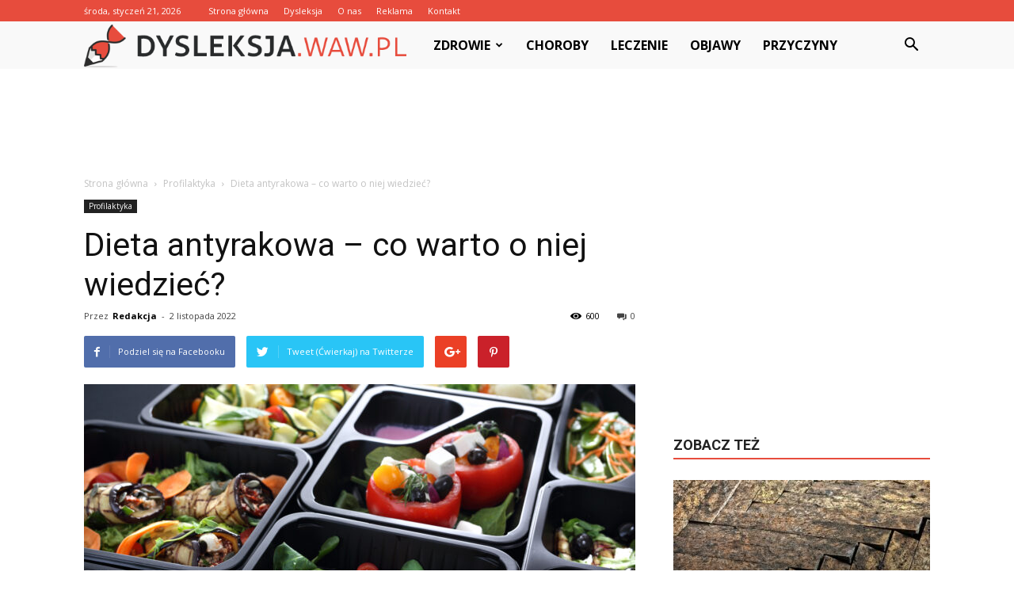

--- FILE ---
content_type: text/html; charset=UTF-8
request_url: https://dysleksja.waw.pl/dieta-antyrakowa-co-warto-o-niej-wiedziec/
body_size: 113794
content:
<!doctype html >
<!--[if IE 8]>    <html class="ie8" lang="en"> <![endif]-->
<!--[if IE 9]>    <html class="ie9" lang="en"> <![endif]-->
<!--[if gt IE 8]><!--> <html lang="pl-PL"> <!--<![endif]-->
<head>
    <title>Dieta antyrakowa - co warto o niej wiedzieć? - Dysleksja.waw.pl</title>
    <meta charset="UTF-8" />
    <meta name="viewport" content="width=device-width, initial-scale=1.0">
    <link rel="pingback" href="https://dysleksja.waw.pl/xmlrpc.php" />
    <meta property="og:image" content="https://dysleksja.waw.pl/wp-content/uploads/2022/11/lunch-pudelka-e1667385191462.jpg" /><meta name="author" content="Redakcja">

<!-- This site is optimized with the Yoast SEO plugin v12.7.1 - https://yoast.com/wordpress/plugins/seo/ -->
<meta name="robots" content="max-snippet:-1, max-image-preview:large, max-video-preview:-1"/>
<link rel="canonical" href="https://dysleksja.waw.pl/dieta-antyrakowa-co-warto-o-niej-wiedziec/" />
<meta property="og:locale" content="pl_PL" />
<meta property="og:type" content="article" />
<meta property="og:title" content="Dieta antyrakowa - co warto o niej wiedzieć? - Dysleksja.waw.pl" />
<meta property="og:description" content="Rak to choroba, która dotyka coraz więcej osób. Przyjmuje się, że rozwojowi niektórych nowotworów można zapobiec wprowadzając odpowiednie produkty do codziennej diety, a także stosując konkretny styl życia. Jakie zdrowe produkty warto wprowadzić do swojego codziennego jadłospisu, żeby zmniejszyć ryzyko wystąpienia raka? Jak wygląda dieta antyrakowa? Dieta antyrakowa &#8211; co to takiego? Badania nad rakiem &hellip;" />
<meta property="og:url" content="https://dysleksja.waw.pl/dieta-antyrakowa-co-warto-o-niej-wiedziec/" />
<meta property="og:site_name" content="Dysleksja.waw.pl" />
<meta property="article:section" content="Profilaktyka" />
<meta property="article:published_time" content="2022-11-02T10:33:32+00:00" />
<meta property="og:image" content="https://dysleksja.waw.pl/wp-content/uploads/2022/11/lunch-pudelka-e1667385191462.jpg" />
<meta property="og:image:secure_url" content="https://dysleksja.waw.pl/wp-content/uploads/2022/11/lunch-pudelka-e1667385191462.jpg" />
<meta property="og:image:width" content="700" />
<meta property="og:image:height" content="467" />
<meta name="twitter:card" content="summary_large_image" />
<meta name="twitter:description" content="Rak to choroba, która dotyka coraz więcej osób. Przyjmuje się, że rozwojowi niektórych nowotworów można zapobiec wprowadzając odpowiednie produkty do codziennej diety, a także stosując konkretny styl życia. Jakie zdrowe produkty warto wprowadzić do swojego codziennego jadłospisu, żeby zmniejszyć ryzyko wystąpienia raka? Jak wygląda dieta antyrakowa? Dieta antyrakowa &#8211; co to takiego? Badania nad rakiem [&hellip;]" />
<meta name="twitter:title" content="Dieta antyrakowa - co warto o niej wiedzieć? - Dysleksja.waw.pl" />
<meta name="twitter:image" content="https://dysleksja.waw.pl/wp-content/uploads/2022/11/lunch-pudelka-e1667385191462.jpg" />
<script type='application/ld+json' class='yoast-schema-graph yoast-schema-graph--main'>{"@context":"https://schema.org","@graph":[{"@type":"WebSite","@id":"https://dysleksja.waw.pl/#website","url":"https://dysleksja.waw.pl/","name":"Dysleksja.waw.pl","potentialAction":{"@type":"SearchAction","target":"https://dysleksja.waw.pl/?s={search_term_string}","query-input":"required name=search_term_string"}},{"@type":"ImageObject","@id":"https://dysleksja.waw.pl/dieta-antyrakowa-co-warto-o-niej-wiedziec/#primaryimage","url":"https://dysleksja.waw.pl/wp-content/uploads/2022/11/lunch-pudelka-e1667385191462.jpg","width":700,"height":467,"caption":"Dieta antyrakowa"},{"@type":"WebPage","@id":"https://dysleksja.waw.pl/dieta-antyrakowa-co-warto-o-niej-wiedziec/#webpage","url":"https://dysleksja.waw.pl/dieta-antyrakowa-co-warto-o-niej-wiedziec/","inLanguage":"pl-PL","name":"Dieta antyrakowa - co warto o niej wiedzie\u0107? - Dysleksja.waw.pl","isPartOf":{"@id":"https://dysleksja.waw.pl/#website"},"primaryImageOfPage":{"@id":"https://dysleksja.waw.pl/dieta-antyrakowa-co-warto-o-niej-wiedziec/#primaryimage"},"datePublished":"2022-11-02T10:33:32+00:00","dateModified":"2022-11-02T10:33:32+00:00","author":{"@id":"https://dysleksja.waw.pl/#/schema/person/f93959850deed739ba620b9486676a55"}},{"@type":["Person"],"@id":"https://dysleksja.waw.pl/#/schema/person/f93959850deed739ba620b9486676a55","name":"Redakcja","image":{"@type":"ImageObject","@id":"https://dysleksja.waw.pl/#authorlogo","url":"https://secure.gravatar.com/avatar/47b4c9b22f7855a56c6c6c148bd4234a?s=96&d=mm&r=g","caption":"Redakcja"},"sameAs":[]}]}</script>
<!-- / Yoast SEO plugin. -->

<link rel='dns-prefetch' href='//fonts.googleapis.com' />
<link rel='dns-prefetch' href='//s.w.org' />
<link rel="alternate" type="application/rss+xml" title="Dysleksja.waw.pl &raquo; Kanał z wpisami" href="https://dysleksja.waw.pl/feed/" />
<link rel="alternate" type="application/rss+xml" title="Dysleksja.waw.pl &raquo; Kanał z komentarzami" href="https://dysleksja.waw.pl/comments/feed/" />
<link rel="alternate" type="application/rss+xml" title="Dysleksja.waw.pl &raquo; Dieta antyrakowa &#8211; co warto o niej wiedzieć? Kanał z komentarzami" href="https://dysleksja.waw.pl/dieta-antyrakowa-co-warto-o-niej-wiedziec/feed/" />
		<script type="text/javascript">
			window._wpemojiSettings = {"baseUrl":"https:\/\/s.w.org\/images\/core\/emoji\/11\/72x72\/","ext":".png","svgUrl":"https:\/\/s.w.org\/images\/core\/emoji\/11\/svg\/","svgExt":".svg","source":{"concatemoji":"https:\/\/dysleksja.waw.pl\/wp-includes\/js\/wp-emoji-release.min.js?ver=4.9.26"}};
			!function(e,a,t){var n,r,o,i=a.createElement("canvas"),p=i.getContext&&i.getContext("2d");function s(e,t){var a=String.fromCharCode;p.clearRect(0,0,i.width,i.height),p.fillText(a.apply(this,e),0,0);e=i.toDataURL();return p.clearRect(0,0,i.width,i.height),p.fillText(a.apply(this,t),0,0),e===i.toDataURL()}function c(e){var t=a.createElement("script");t.src=e,t.defer=t.type="text/javascript",a.getElementsByTagName("head")[0].appendChild(t)}for(o=Array("flag","emoji"),t.supports={everything:!0,everythingExceptFlag:!0},r=0;r<o.length;r++)t.supports[o[r]]=function(e){if(!p||!p.fillText)return!1;switch(p.textBaseline="top",p.font="600 32px Arial",e){case"flag":return s([55356,56826,55356,56819],[55356,56826,8203,55356,56819])?!1:!s([55356,57332,56128,56423,56128,56418,56128,56421,56128,56430,56128,56423,56128,56447],[55356,57332,8203,56128,56423,8203,56128,56418,8203,56128,56421,8203,56128,56430,8203,56128,56423,8203,56128,56447]);case"emoji":return!s([55358,56760,9792,65039],[55358,56760,8203,9792,65039])}return!1}(o[r]),t.supports.everything=t.supports.everything&&t.supports[o[r]],"flag"!==o[r]&&(t.supports.everythingExceptFlag=t.supports.everythingExceptFlag&&t.supports[o[r]]);t.supports.everythingExceptFlag=t.supports.everythingExceptFlag&&!t.supports.flag,t.DOMReady=!1,t.readyCallback=function(){t.DOMReady=!0},t.supports.everything||(n=function(){t.readyCallback()},a.addEventListener?(a.addEventListener("DOMContentLoaded",n,!1),e.addEventListener("load",n,!1)):(e.attachEvent("onload",n),a.attachEvent("onreadystatechange",function(){"complete"===a.readyState&&t.readyCallback()})),(n=t.source||{}).concatemoji?c(n.concatemoji):n.wpemoji&&n.twemoji&&(c(n.twemoji),c(n.wpemoji)))}(window,document,window._wpemojiSettings);
		</script>
		<style type="text/css">
img.wp-smiley,
img.emoji {
	display: inline !important;
	border: none !important;
	box-shadow: none !important;
	height: 1em !important;
	width: 1em !important;
	margin: 0 .07em !important;
	vertical-align: -0.1em !important;
	background: none !important;
	padding: 0 !important;
}
</style>
<link rel='stylesheet' id='google-fonts-style-css'  href='https://fonts.googleapis.com/css?family=Open+Sans%3A300italic%2C400%2C400italic%2C600%2C600italic%2C700%7CRoboto%3A300%2C400%2C400italic%2C500%2C500italic%2C700%2C900&#038;ver=7.8.1' type='text/css' media='all' />
<link rel='stylesheet' id='js_composer_front-css'  href='https://dysleksja.waw.pl/wp-content/plugins/js_composer/assets/css/js_composer.min.css?ver=5.1.1' type='text/css' media='all' />
<link rel='stylesheet' id='td-theme-css'  href='https://dysleksja.waw.pl/wp-content/themes/Newspaper/style.css?ver=7.8.1' type='text/css' media='all' />
<link rel='stylesheet' id='td-theme-demo-style-css'  href='https://dysleksja.waw.pl/wp-content/themes/Newspaper/includes/demos/magazine/demo_style.css?ver=7.8.1' type='text/css' media='all' />
<script type='text/javascript' src='https://dysleksja.waw.pl/wp-includes/js/jquery/jquery.js?ver=1.12.4'></script>
<script type='text/javascript' src='https://dysleksja.waw.pl/wp-includes/js/jquery/jquery-migrate.min.js?ver=1.4.1'></script>
<link rel='https://api.w.org/' href='https://dysleksja.waw.pl/wp-json/' />
<link rel="EditURI" type="application/rsd+xml" title="RSD" href="https://dysleksja.waw.pl/xmlrpc.php?rsd" />
<link rel="wlwmanifest" type="application/wlwmanifest+xml" href="https://dysleksja.waw.pl/wp-includes/wlwmanifest.xml" /> 
<meta name="generator" content="WordPress 4.9.26" />
<link rel='shortlink' href='https://dysleksja.waw.pl/?p=316' />
<link rel="alternate" type="application/json+oembed" href="https://dysleksja.waw.pl/wp-json/oembed/1.0/embed?url=https%3A%2F%2Fdysleksja.waw.pl%2Fdieta-antyrakowa-co-warto-o-niej-wiedziec%2F" />
<link rel="alternate" type="text/xml+oembed" href="https://dysleksja.waw.pl/wp-json/oembed/1.0/embed?url=https%3A%2F%2Fdysleksja.waw.pl%2Fdieta-antyrakowa-co-warto-o-niej-wiedziec%2F&#038;format=xml" />
<!--[if lt IE 9]><script src="https://html5shim.googlecode.com/svn/trunk/html5.js"></script><![endif]-->
    <meta name="generator" content="Powered by Visual Composer - drag and drop page builder for WordPress."/>
<!--[if lte IE 9]><link rel="stylesheet" type="text/css" href="https://dysleksja.waw.pl/wp-content/plugins/js_composer/assets/css/vc_lte_ie9.min.css" media="screen"><![endif]-->
<!-- JS generated by theme -->

<script>
    
    

	    var tdBlocksArray = []; //here we store all the items for the current page

	    //td_block class - each ajax block uses a object of this class for requests
	    function tdBlock() {
		    this.id = '';
		    this.block_type = 1; //block type id (1-234 etc)
		    this.atts = '';
		    this.td_column_number = '';
		    this.td_current_page = 1; //
		    this.post_count = 0; //from wp
		    this.found_posts = 0; //from wp
		    this.max_num_pages = 0; //from wp
		    this.td_filter_value = ''; //current live filter value
		    this.is_ajax_running = false;
		    this.td_user_action = ''; // load more or infinite loader (used by the animation)
		    this.header_color = '';
		    this.ajax_pagination_infinite_stop = ''; //show load more at page x
	    }


        // td_js_generator - mini detector
        (function(){
            var htmlTag = document.getElementsByTagName("html")[0];

            if ( navigator.userAgent.indexOf("MSIE 10.0") > -1 ) {
                htmlTag.className += ' ie10';
            }

            if ( !!navigator.userAgent.match(/Trident.*rv\:11\./) ) {
                htmlTag.className += ' ie11';
            }

            if ( /(iPad|iPhone|iPod)/g.test(navigator.userAgent) ) {
                htmlTag.className += ' td-md-is-ios';
            }

            var user_agent = navigator.userAgent.toLowerCase();
            if ( user_agent.indexOf("android") > -1 ) {
                htmlTag.className += ' td-md-is-android';
            }

            if ( -1 !== navigator.userAgent.indexOf('Mac OS X')  ) {
                htmlTag.className += ' td-md-is-os-x';
            }

            if ( /chrom(e|ium)/.test(navigator.userAgent.toLowerCase()) ) {
               htmlTag.className += ' td-md-is-chrome';
            }

            if ( -1 !== navigator.userAgent.indexOf('Firefox') ) {
                htmlTag.className += ' td-md-is-firefox';
            }

            if ( -1 !== navigator.userAgent.indexOf('Safari') && -1 === navigator.userAgent.indexOf('Chrome') ) {
                htmlTag.className += ' td-md-is-safari';
            }

            if( -1 !== navigator.userAgent.indexOf('IEMobile') ){
                htmlTag.className += ' td-md-is-iemobile';
            }

        })();




        var tdLocalCache = {};

        ( function () {
            "use strict";

            tdLocalCache = {
                data: {},
                remove: function (resource_id) {
                    delete tdLocalCache.data[resource_id];
                },
                exist: function (resource_id) {
                    return tdLocalCache.data.hasOwnProperty(resource_id) && tdLocalCache.data[resource_id] !== null;
                },
                get: function (resource_id) {
                    return tdLocalCache.data[resource_id];
                },
                set: function (resource_id, cachedData) {
                    tdLocalCache.remove(resource_id);
                    tdLocalCache.data[resource_id] = cachedData;
                }
            };
        })();

    
    
var td_viewport_interval_list=[{"limitBottom":767,"sidebarWidth":228},{"limitBottom":1018,"sidebarWidth":300},{"limitBottom":1140,"sidebarWidth":324}];
var td_animation_stack_effect="type0";
var tds_animation_stack=true;
var td_animation_stack_specific_selectors=".entry-thumb, img";
var td_animation_stack_general_selectors=".td-animation-stack img, .td-animation-stack .entry-thumb, .post img";
var tds_general_modal_image="yes";
var td_ajax_url="https:\/\/dysleksja.waw.pl\/wp-admin\/admin-ajax.php?td_theme_name=Newspaper&v=7.8.1";
var td_get_template_directory_uri="https:\/\/dysleksja.waw.pl\/wp-content\/themes\/Newspaper";
var tds_snap_menu="smart_snap_always";
var tds_logo_on_sticky="show";
var tds_header_style="5";
var td_please_wait="Prosz\u0119 czeka\u0107 ...";
var td_email_user_pass_incorrect="U\u017cytkownik lub has\u0142o niepoprawne!";
var td_email_user_incorrect="E-mail lub nazwa u\u017cytkownika jest niepoprawna!";
var td_email_incorrect="E-mail niepoprawny!";
var tds_more_articles_on_post_enable="show";
var tds_more_articles_on_post_time_to_wait="";
var tds_more_articles_on_post_pages_distance_from_top=0;
var tds_theme_color_site_wide="#e74c3d";
var tds_smart_sidebar="enabled";
var tdThemeName="Newspaper";
var td_magnific_popup_translation_tPrev="Poprzedni (Strza\u0142ka w lewo)";
var td_magnific_popup_translation_tNext="Nast\u0119pny (Strza\u0142ka w prawo)";
var td_magnific_popup_translation_tCounter="%curr% z %total%";
var td_magnific_popup_translation_ajax_tError="Zawarto\u015b\u0107 z %url% nie mo\u017ce by\u0107 za\u0142adowana.";
var td_magnific_popup_translation_image_tError="Obraz #%curr% nie mo\u017ce by\u0107 za\u0142adowany.";
var td_ad_background_click_link="";
var td_ad_background_click_target="";
</script>


<!-- Header style compiled by theme -->

<style>
    
.td-header-wrap .black-menu .sf-menu > .current-menu-item > a,
    .td-header-wrap .black-menu .sf-menu > .current-menu-ancestor > a,
    .td-header-wrap .black-menu .sf-menu > .current-category-ancestor > a,
    .td-header-wrap .black-menu .sf-menu > li > a:hover,
    .td-header-wrap .black-menu .sf-menu > .sfHover > a,
    .td-header-style-12 .td-header-menu-wrap-full,
    .sf-menu > .current-menu-item > a:after,
    .sf-menu > .current-menu-ancestor > a:after,
    .sf-menu > .current-category-ancestor > a:after,
    .sf-menu > li:hover > a:after,
    .sf-menu > .sfHover > a:after,
    .td-header-style-12 .td-affix,
    .header-search-wrap .td-drop-down-search:after,
    .header-search-wrap .td-drop-down-search .btn:hover,
    input[type=submit]:hover,
    .td-read-more a,
    .td-post-category:hover,
    .td-grid-style-1.td-hover-1 .td-big-grid-post:hover .td-post-category,
    .td-grid-style-5.td-hover-1 .td-big-grid-post:hover .td-post-category,
    .td_top_authors .td-active .td-author-post-count,
    .td_top_authors .td-active .td-author-comments-count,
    .td_top_authors .td_mod_wrap:hover .td-author-post-count,
    .td_top_authors .td_mod_wrap:hover .td-author-comments-count,
    .td-404-sub-sub-title a:hover,
    .td-search-form-widget .wpb_button:hover,
    .td-rating-bar-wrap div,
    .td_category_template_3 .td-current-sub-category,
    .dropcap,
    .td_wrapper_video_playlist .td_video_controls_playlist_wrapper,
    .wpb_default,
    .wpb_default:hover,
    .td-left-smart-list:hover,
    .td-right-smart-list:hover,
    .woocommerce-checkout .woocommerce input.button:hover,
    .woocommerce-page .woocommerce a.button:hover,
    .woocommerce-account div.woocommerce .button:hover,
    #bbpress-forums button:hover,
    .bbp_widget_login .button:hover,
    .td-footer-wrapper .td-post-category,
    .td-footer-wrapper .widget_product_search input[type="submit"]:hover,
    .woocommerce .product a.button:hover,
    .woocommerce .product #respond input#submit:hover,
    .woocommerce .checkout input#place_order:hover,
    .woocommerce .woocommerce.widget .button:hover,
    .single-product .product .summary .cart .button:hover,
    .woocommerce-cart .woocommerce table.cart .button:hover,
    .woocommerce-cart .woocommerce .shipping-calculator-form .button:hover,
    .td-next-prev-wrap a:hover,
    .td-load-more-wrap a:hover,
    .td-post-small-box a:hover,
    .page-nav .current,
    .page-nav:first-child > div,
    .td_category_template_8 .td-category-header .td-category a.td-current-sub-category,
    .td_category_template_4 .td-category-siblings .td-category a:hover,
    #bbpress-forums .bbp-pagination .current,
    #bbpress-forums #bbp-single-user-details #bbp-user-navigation li.current a,
    .td-theme-slider:hover .slide-meta-cat a,
    a.vc_btn-black:hover,
    .td-trending-now-wrapper:hover .td-trending-now-title,
    .td-scroll-up,
    .td-smart-list-button:hover,
    .td-weather-information:before,
    .td-weather-week:before,
    .td_block_exchange .td-exchange-header:before,
    .td_block_big_grid_9.td-grid-style-1 .td-post-category,
    .td_block_big_grid_9.td-grid-style-5 .td-post-category,
    .td-grid-style-6.td-hover-1 .td-module-thumb:after,
    .td-pulldown-syle-2 .td-subcat-dropdown ul:after,
    .td_block_template_9 .td-block-title:after,
    .td_block_template_15 .td-block-title:before {
        background-color: #e74c3d;
    }

    .global-block-template-4 .td-related-title .td-cur-simple-item:before {
        border-color: #e74c3d transparent transparent transparent !important;
    }

    .woocommerce .woocommerce-message .button:hover,
    .woocommerce .woocommerce-error .button:hover,
    .woocommerce .woocommerce-info .button:hover,
    .global-block-template-4 .td-related-title .td-cur-simple-item,
    .global-block-template-3 .td-related-title .td-cur-simple-item,
    .global-block-template-9 .td-related-title:after {
        background-color: #e74c3d !important;
    }

    .woocommerce .product .onsale,
    .woocommerce.widget .ui-slider .ui-slider-handle {
        background: none #e74c3d;
    }

    .woocommerce.widget.widget_layered_nav_filters ul li a {
        background: none repeat scroll 0 0 #e74c3d !important;
    }

    a,
    cite a:hover,
    .td_mega_menu_sub_cats .cur-sub-cat,
    .td-mega-span h3 a:hover,
    .td_mod_mega_menu:hover .entry-title a,
    .header-search-wrap .result-msg a:hover,
    .top-header-menu li a:hover,
    .top-header-menu .current-menu-item > a,
    .top-header-menu .current-menu-ancestor > a,
    .top-header-menu .current-category-ancestor > a,
    .td-social-icon-wrap > a:hover,
    .td-header-sp-top-widget .td-social-icon-wrap a:hover,
    .td-page-content blockquote p,
    .td-post-content blockquote p,
    .mce-content-body blockquote p,
    .comment-content blockquote p,
    .wpb_text_column blockquote p,
    .td_block_text_with_title blockquote p,
    .td_module_wrap:hover .entry-title a,
    .td-subcat-filter .td-subcat-list a:hover,
    .td-subcat-filter .td-subcat-dropdown a:hover,
    .td_quote_on_blocks,
    .dropcap2,
    .dropcap3,
    .td_top_authors .td-active .td-authors-name a,
    .td_top_authors .td_mod_wrap:hover .td-authors-name a,
    .td-post-next-prev-content a:hover,
    .author-box-wrap .td-author-social a:hover,
    .td-author-name a:hover,
    .td-author-url a:hover,
    .td_mod_related_posts:hover h3 > a,
    .td-post-template-11 .td-related-title .td-related-left:hover,
    .td-post-template-11 .td-related-title .td-related-right:hover,
    .td-post-template-11 .td-related-title .td-cur-simple-item,
    .td-post-template-11 .td_block_related_posts .td-next-prev-wrap a:hover,
    .comment-reply-link:hover,
    .logged-in-as a:hover,
    #cancel-comment-reply-link:hover,
    .td-search-query,
    .td-category-header .td-pulldown-category-filter-link:hover,
    .td-category-siblings .td-subcat-dropdown a:hover,
    .td-category-siblings .td-subcat-dropdown a.td-current-sub-category,
    .widget a:hover,
    .archive .widget_archive .current,
    .archive .widget_archive .current a,
    .widget_calendar tfoot a:hover,
    .woocommerce a.added_to_cart:hover,
    #bbpress-forums li.bbp-header .bbp-reply-content span a:hover,
    #bbpress-forums .bbp-forum-freshness a:hover,
    #bbpress-forums .bbp-topic-freshness a:hover,
    #bbpress-forums .bbp-forums-list li a:hover,
    #bbpress-forums .bbp-forum-title:hover,
    #bbpress-forums .bbp-topic-permalink:hover,
    #bbpress-forums .bbp-topic-started-by a:hover,
    #bbpress-forums .bbp-topic-started-in a:hover,
    #bbpress-forums .bbp-body .super-sticky li.bbp-topic-title .bbp-topic-permalink,
    #bbpress-forums .bbp-body .sticky li.bbp-topic-title .bbp-topic-permalink,
    .widget_display_replies .bbp-author-name,
    .widget_display_topics .bbp-author-name,
    .footer-text-wrap .footer-email-wrap a,
    .td-subfooter-menu li a:hover,
    .footer-social-wrap a:hover,
    a.vc_btn-black:hover,
    .td-smart-list-dropdown-wrap .td-smart-list-button:hover,
    .td_module_17 .td-read-more a:hover,
    .td_module_18 .td-read-more a:hover,
    .td_module_19 .td-post-author-name a:hover,
    .td-instagram-user a,
    .td-pulldown-syle-2 .td-subcat-dropdown:hover .td-subcat-more span,
    .td-pulldown-syle-2 .td-subcat-dropdown:hover .td-subcat-more i,
    .td-pulldown-syle-3 .td-subcat-dropdown:hover .td-subcat-more span,
    .td-pulldown-syle-3 .td-subcat-dropdown:hover .td-subcat-more i,
    .td-block-title-wrap .td-wrapper-pulldown-filter .td-pulldown-filter-display-option:hover,
    .td-block-title-wrap .td-wrapper-pulldown-filter .td-pulldown-filter-display-option:hover i,
    .td-block-title-wrap .td-wrapper-pulldown-filter .td-pulldown-filter-link:hover,
    .td-block-title-wrap .td-wrapper-pulldown-filter .td-pulldown-filter-item .td-cur-simple-item,
    .global-block-template-2 .td-related-title .td-cur-simple-item,
    .global-block-template-5 .td-related-title .td-cur-simple-item,
    .global-block-template-6 .td-related-title .td-cur-simple-item,
    .global-block-template-7 .td-related-title .td-cur-simple-item,
    .global-block-template-8 .td-related-title .td-cur-simple-item,
    .global-block-template-9 .td-related-title .td-cur-simple-item,
    .global-block-template-10 .td-related-title .td-cur-simple-item,
    .global-block-template-11 .td-related-title .td-cur-simple-item,
    .global-block-template-12 .td-related-title .td-cur-simple-item,
    .global-block-template-13 .td-related-title .td-cur-simple-item,
    .global-block-template-14 .td-related-title .td-cur-simple-item,
    .global-block-template-15 .td-related-title .td-cur-simple-item,
    .global-block-template-16 .td-related-title .td-cur-simple-item,
    .global-block-template-17 .td-related-title .td-cur-simple-item,
    .td-theme-wrap .sf-menu ul .td-menu-item > a:hover,
    .td-theme-wrap .sf-menu ul .sfHover > a,
    .td-theme-wrap .sf-menu ul .current-menu-ancestor > a,
    .td-theme-wrap .sf-menu ul .current-category-ancestor > a,
    .td-theme-wrap .sf-menu ul .current-menu-item > a {
        color: #e74c3d;
    }

    a.vc_btn-black.vc_btn_square_outlined:hover,
    a.vc_btn-black.vc_btn_outlined:hover,
    .td-mega-menu-page .wpb_content_element ul li a:hover,
     .td-theme-wrap .td-aj-search-results .td_module_wrap:hover .entry-title a,
    .td-theme-wrap .header-search-wrap .result-msg a:hover {
        color: #e74c3d !important;
    }

    .td-next-prev-wrap a:hover,
    .td-load-more-wrap a:hover,
    .td-post-small-box a:hover,
    .page-nav .current,
    .page-nav:first-child > div,
    .td_category_template_8 .td-category-header .td-category a.td-current-sub-category,
    .td_category_template_4 .td-category-siblings .td-category a:hover,
    #bbpress-forums .bbp-pagination .current,
    .post .td_quote_box,
    .page .td_quote_box,
    a.vc_btn-black:hover,
    .td_block_template_5 .td-block-title > * {
        border-color: #e74c3d;
    }

    .td_wrapper_video_playlist .td_video_currently_playing:after {
        border-color: #e74c3d !important;
    }

    .header-search-wrap .td-drop-down-search:before {
        border-color: transparent transparent #e74c3d transparent;
    }

    .block-title > span,
    .block-title > a,
    .block-title > label,
    .widgettitle,
    .widgettitle:after,
    .td-trending-now-title,
    .td-trending-now-wrapper:hover .td-trending-now-title,
    .wpb_tabs li.ui-tabs-active a,
    .wpb_tabs li:hover a,
    .vc_tta-container .vc_tta-color-grey.vc_tta-tabs-position-top.vc_tta-style-classic .vc_tta-tabs-container .vc_tta-tab.vc_active > a,
    .vc_tta-container .vc_tta-color-grey.vc_tta-tabs-position-top.vc_tta-style-classic .vc_tta-tabs-container .vc_tta-tab:hover > a,
    .td_block_template_1 .td-related-title .td-cur-simple-item,
    .woocommerce .product .products h2,
    .td-subcat-filter .td-subcat-dropdown:hover .td-subcat-more {
    	background-color: #e74c3d;
    }

    .woocommerce div.product .woocommerce-tabs ul.tabs li.active {
    	background-color: #e74c3d !important;
    }

    .block-title,
    .td_block_template_1 .td-related-title,
    .wpb_tabs .wpb_tabs_nav,
    .vc_tta-container .vc_tta-color-grey.vc_tta-tabs-position-top.vc_tta-style-classic .vc_tta-tabs-container,
    .woocommerce div.product .woocommerce-tabs ul.tabs:before {
        border-color: #e74c3d;
    }
    .td_block_wrap .td-subcat-item a.td-cur-simple-item {
	    color: #e74c3d;
	}


    
    .td-grid-style-4 .entry-title
    {
        background-color: rgba(231, 76, 61, 0.7);
    }

    
    .td-theme-wrap .block-title > span,
    .td-theme-wrap .block-title > span > a,
    .td-theme-wrap .widget_rss .block-title .rsswidget,
    .td-theme-wrap .block-title > a,
    .widgettitle,
    .widgettitle > a,
    .td-trending-now-title,
    .wpb_tabs li.ui-tabs-active a,
    .wpb_tabs li:hover a,
    .vc_tta-container .vc_tta-color-grey.vc_tta-tabs-position-top.vc_tta-style-classic .vc_tta-tabs-container .vc_tta-tab.vc_active > a,
    .vc_tta-container .vc_tta-color-grey.vc_tta-tabs-position-top.vc_tta-style-classic .vc_tta-tabs-container .vc_tta-tab:hover > a,
    .td-related-title .td-cur-simple-item,
    .woocommerce div.product .woocommerce-tabs ul.tabs li.active,
    .woocommerce .product .products h2,
    .td-theme-wrap .td_block_template_2 .td-block-title > *,
    .td-theme-wrap .td_block_template_3 .td-block-title > *,
    .td-theme-wrap .td_block_template_4 .td-block-title > *,
    .td-theme-wrap .td_block_template_5 .td-block-title > *,
    .td-theme-wrap .td_block_template_6 .td-block-title > *,
    .td-theme-wrap .td_block_template_6 .td-block-title:before,
    .td-theme-wrap .td_block_template_7 .td-block-title > *,
    .td-theme-wrap .td_block_template_8 .td-block-title > *,
    .td-theme-wrap .td_block_template_9 .td-block-title > *,
    .td-theme-wrap .td_block_template_10 .td-block-title > *,
    .td-theme-wrap .td_block_template_11 .td-block-title > *,
    .td-theme-wrap .td_block_template_12 .td-block-title > *,
    .td-theme-wrap .td_block_template_13 .td-block-title > span,
    .td-theme-wrap .td_block_template_13 .td-block-title > a,
    .td-theme-wrap .td_block_template_14 .td-block-title > *,
    .td-theme-wrap .td_block_template_14 .td-block-title-wrap .td-wrapper-pulldown-filter .td-pulldown-filter-display-option,
    .td-theme-wrap .td_block_template_14 .td-block-title-wrap .td-wrapper-pulldown-filter .td-pulldown-filter-display-option i,
    .td-theme-wrap .td_block_template_14 .td-block-title-wrap .td-wrapper-pulldown-filter .td-pulldown-filter-display-option:hover,
    .td-theme-wrap .td_block_template_14 .td-block-title-wrap .td-wrapper-pulldown-filter .td-pulldown-filter-display-option:hover i,
    .td-theme-wrap .td_block_template_15 .td-block-title > *,
    .td-theme-wrap .td_block_template_15 .td-block-title-wrap .td-wrapper-pulldown-filter,
    .td-theme-wrap .td_block_template_15 .td-block-title-wrap .td-wrapper-pulldown-filter i,
    .td-theme-wrap .td_block_template_16 .td-block-title > *,
    .td-theme-wrap .td_block_template_17 .td-block-title > * {
    	color: #222222;
    }


    
    .td-header-wrap .td-header-top-menu-full,
    .td-header-wrap .top-header-menu .sub-menu {
        background-color: #e74c3d;
    }
    .td-header-style-8 .td-header-top-menu-full {
        background-color: transparent;
    }
    .td-header-style-8 .td-header-top-menu-full .td-header-top-menu {
        background-color: #e74c3d;
        padding-left: 15px;
        padding-right: 15px;
    }

    .td-header-wrap .td-header-top-menu-full .td-header-top-menu,
    .td-header-wrap .td-header-top-menu-full {
        border-bottom: none;
    }


    
    .td-header-top-menu,
    .td-header-top-menu a,
    .td-header-wrap .td-header-top-menu-full .td-header-top-menu,
    .td-header-wrap .td-header-top-menu-full a,
    .td-header-style-8 .td-header-top-menu,
    .td-header-style-8 .td-header-top-menu a {
        color: #ffffff;
    }

    
    .top-header-menu .current-menu-item > a,
    .top-header-menu .current-menu-ancestor > a,
    .top-header-menu .current-category-ancestor > a,
    .top-header-menu li a:hover {
        color: #000000;
    }

    
    .td-header-wrap .td-header-sp-top-widget .td-icon-font {
        color: #ffffff;
    }

    
    .td-header-wrap .td-header-sp-top-widget i.td-icon-font:hover {
        color: #009688;
    }


    
    .td-header-wrap .td-header-menu-wrap-full,
    .sf-menu > .current-menu-ancestor > a,
    .sf-menu > .current-category-ancestor > a,
    .td-header-menu-wrap.td-affix,
    .td-header-style-3 .td-header-main-menu,
    .td-header-style-3 .td-affix .td-header-main-menu,
    .td-header-style-4 .td-header-main-menu,
    .td-header-style-4 .td-affix .td-header-main-menu,
    .td-header-style-8 .td-header-menu-wrap.td-affix,
    .td-header-style-8 .td-header-top-menu-full {
		background-color: #f9f9f9;
    }


    .td-boxed-layout .td-header-style-3 .td-header-menu-wrap,
    .td-boxed-layout .td-header-style-4 .td-header-menu-wrap,
    .td-header-style-3 .td_stretch_content .td-header-menu-wrap,
    .td-header-style-4 .td_stretch_content .td-header-menu-wrap {
    	background-color: #f9f9f9 !important;
    }


    @media (min-width: 1019px) {
        .td-header-style-1 .td-header-sp-recs,
        .td-header-style-1 .td-header-sp-logo {
            margin-bottom: 28px;
        }
    }

    @media (min-width: 768px) and (max-width: 1018px) {
        .td-header-style-1 .td-header-sp-recs,
        .td-header-style-1 .td-header-sp-logo {
            margin-bottom: 14px;
        }
    }

    .td-header-style-7 .td-header-top-menu {
        border-bottom: none;
    }


    
    .sf-menu > .current-menu-item > a:after,
    .sf-menu > .current-menu-ancestor > a:after,
    .sf-menu > .current-category-ancestor > a:after,
    .sf-menu > li:hover > a:after,
    .sf-menu > .sfHover > a:after,
    .td_block_mega_menu .td-next-prev-wrap a:hover,
    .td-mega-span .td-post-category:hover,
    .td-header-wrap .black-menu .sf-menu > li > a:hover,
    .td-header-wrap .black-menu .sf-menu > .current-menu-ancestor > a,
    .td-header-wrap .black-menu .sf-menu > .sfHover > a,
    .header-search-wrap .td-drop-down-search:after,
    .header-search-wrap .td-drop-down-search .btn:hover,
    .td-header-wrap .black-menu .sf-menu > .current-menu-item > a,
    .td-header-wrap .black-menu .sf-menu > .current-menu-ancestor > a,
    .td-header-wrap .black-menu .sf-menu > .current-category-ancestor > a {
        background-color: #e74c3d;
    }


    .td_block_mega_menu .td-next-prev-wrap a:hover {
        border-color: #e74c3d;
    }

    .header-search-wrap .td-drop-down-search:before {
        border-color: transparent transparent #e74c3d transparent;
    }

    .td_mega_menu_sub_cats .cur-sub-cat,
    .td_mod_mega_menu:hover .entry-title a,
    .td-theme-wrap .sf-menu ul .td-menu-item > a:hover,
    .td-theme-wrap .sf-menu ul .sfHover > a,
    .td-theme-wrap .sf-menu ul .current-menu-ancestor > a,
    .td-theme-wrap .sf-menu ul .current-category-ancestor > a,
    .td-theme-wrap .sf-menu ul .current-menu-item > a {
        color: #e74c3d;
    }


    
    .td-header-wrap .td-header-menu-wrap .sf-menu > li > a,
    .td-header-wrap .header-search-wrap .td-icon-search {
        color: #000000;
    }

    
    .td-theme-wrap .sf-menu .td-normal-menu .td-menu-item > a:hover,
    .td-theme-wrap .sf-menu .td-normal-menu .sfHover > a,
    .td-theme-wrap .sf-menu .td-normal-menu .current-menu-ancestor > a,
    .td-theme-wrap .sf-menu .td-normal-menu .current-category-ancestor > a,
    .td-theme-wrap .sf-menu .td-normal-menu .current-menu-item > a {
        color: #009688;
    }

    
    .td-menu-background:before,
    .td-search-background:before {
        background: rgba(69,132,112,0.85);
        background: -moz-linear-gradient(top, rgba(69,132,112,0.85) 0%, rgba(18,129,153,0.85) 100%);
        background: -webkit-gradient(left top, left bottom, color-stop(0%, rgba(69,132,112,0.85)), color-stop(100%, rgba(18,129,153,0.85)));
        background: -webkit-linear-gradient(top, rgba(69,132,112,0.85) 0%, rgba(18,129,153,0.85) 100%);
        background: -o-linear-gradient(top, rgba(69,132,112,0.85) 0%, @mobileu_gradient_two_mob 100%);
        background: -ms-linear-gradient(top, rgba(69,132,112,0.85) 0%, rgba(18,129,153,0.85) 100%);
        background: linear-gradient(to bottom, rgba(69,132,112,0.85) 0%, rgba(18,129,153,0.85) 100%);
        filter: progid:DXImageTransform.Microsoft.gradient( startColorstr='rgba(69,132,112,0.85)', endColorstr='rgba(18,129,153,0.85)', GradientType=0 );
    }

    
    .td-mobile-content .current-menu-item > a,
    .td-mobile-content .current-menu-ancestor > a,
    .td-mobile-content .current-category-ancestor > a,
    #td-mobile-nav .td-menu-login-section a:hover,
    #td-mobile-nav .td-register-section a:hover,
    #td-mobile-nav .td-menu-socials-wrap a:hover i,
    .td-search-close a:hover i {
        color: #e9ed6c;
    }

    
    .td-footer-wrapper,
    .td-footer-wrapper .td_block_template_7 .td-block-title > *,
    .td-footer-wrapper .td_block_template_17 .td-block-title,
    .td-footer-wrapper .td-block-title-wrap .td-wrapper-pulldown-filter {
        background-color: #f9f9f9;
    }

    
    .td-footer-wrapper,
    .td-footer-wrapper a,
    .td-footer-wrapper .block-title a,
    .td-footer-wrapper .block-title span,
    .td-footer-wrapper .block-title label,
    .td-footer-wrapper .td-excerpt,
    .td-footer-wrapper .td-post-author-name span,
    .td-footer-wrapper .td-post-date,
    .td-footer-wrapper .td-social-style3 .td_social_type a,
    .td-footer-wrapper .td-social-style3,
    .td-footer-wrapper .td-social-style4 .td_social_type a,
    .td-footer-wrapper .td-social-style4,
    .td-footer-wrapper .td-social-style9,
    .td-footer-wrapper .td-social-style10,
    .td-footer-wrapper .td-social-style2 .td_social_type a,
    .td-footer-wrapper .td-social-style8 .td_social_type a,
    .td-footer-wrapper .td-social-style2 .td_social_type,
    .td-footer-wrapper .td-social-style8 .td_social_type,
    .td-footer-template-13 .td-social-name,
    .td-footer-wrapper .td_block_template_7 .td-block-title > * {
        color: #000000;
    }

    .td-footer-wrapper .widget_calendar th,
    .td-footer-wrapper .widget_calendar td,
    .td-footer-wrapper .td-social-style2 .td_social_type .td-social-box,
    .td-footer-wrapper .td-social-style8 .td_social_type .td-social-box,
    .td-social-style-2 .td-icon-font:after {
        border-color: #000000;
    }

    .td-footer-wrapper .td-module-comments a,
    .td-footer-wrapper .td-post-category,
    .td-footer-wrapper .td-slide-meta .td-post-author-name span,
    .td-footer-wrapper .td-slide-meta .td-post-date {
        color: #fff;
    }

    
    .td-footer-bottom-full .td-container::before {
        background-color: rgba(0, 0, 0, 0.1);
    }

    
	.td-footer-wrapper .block-title > span,
    .td-footer-wrapper .block-title > a,
    .td-footer-wrapper .widgettitle,
    .td-theme-wrap .td-footer-wrapper .td-container .td-block-title > *,
    .td-theme-wrap .td-footer-wrapper .td_block_template_6 .td-block-title:before {
    	color: #000000;
    }

    
    .td-footer-wrapper .footer-social-wrap .td-icon-font {
        color: #000000;
    }

    
    .td-sub-footer-container {
        background-color: #e74c3d;
    }

    
    .td-sub-footer-container,
    .td-subfooter-menu li a {
        color: #ffffff;
    }

    
    .td-subfooter-menu li a:hover {
        color: #000000;
    }


    
    .td-footer-wrapper::before {
        background-size: 100% auto;
    }

    
    .td-footer-wrapper::before {
        opacity: 0.6;
    }



    
    .top-header-menu > li > a,
    .td-weather-top-widget .td-weather-now .td-big-degrees,
    .td-weather-top-widget .td-weather-header .td-weather-city,
    .td-header-sp-top-menu .td_data_time {
        line-height:27px;
	
    }
    
    ul.sf-menu > .td-menu-item > a {
        font-size:16px;
	font-weight:bold;
	text-transform:uppercase;
	
    }
    
    .block-title > span,
    .block-title > a,
    .widgettitle,
    .td-trending-now-title,
    .wpb_tabs li a,
    .vc_tta-container .vc_tta-color-grey.vc_tta-tabs-position-top.vc_tta-style-classic .vc_tta-tabs-container .vc_tta-tab > a,
    .td-theme-wrap .td-related-title a,
    .woocommerce div.product .woocommerce-tabs ul.tabs li a,
    .woocommerce .product .products h2,
    .td-theme-wrap .td-block-title {
        font-size:18px;
	font-weight:bold;
	text-transform:uppercase;
	
    }
    
    .top-header-menu > li,
    .td-header-sp-top-menu,
    #td-outer-wrap .td-header-sp-top-widget {
        line-height: 27px;
    }



/* Style generated by theme for demo: magazine */

.td-magazine .td-header-style-1 .td-header-gradient::before,
		.td-magazine .td-header-style-1 .td-mega-span .td-post-category:hover,
		.td-magazine .td-header-style-1 .header-search-wrap .td-drop-down-search::after {
			background-color: #e74c3d;
		}

		.td-magazine .td-header-style-1 .td_mod_mega_menu:hover .entry-title a,
		.td-magazine .td-header-style-1 .td_mega_menu_sub_cats .cur-sub-cat,
		.td-magazine .vc_tta-container .vc_tta-color-grey.vc_tta-tabs-position-top.vc_tta-style-classic .vc_tta-tabs-container .vc_tta-tab.vc_active > a,
		.td-magazine .vc_tta-container .vc_tta-color-grey.vc_tta-tabs-position-top.vc_tta-style-classic .vc_tta-tabs-container .vc_tta-tab:hover > a,
		.td-magazine .td-related-title .td-cur-simple-item {
			color: #e74c3d;
		}

		.td-magazine .td-header-style-1 .header-search-wrap .td-drop-down-search::before {
			border-color: transparent transparent #e74c3d;
		}

		.td-magazine .td-header-style-1 .td-header-top-menu-full {
			border-top-color: #e74c3d;
		}
</style>

<script>
  (function(i,s,o,g,r,a,m){i['GoogleAnalyticsObject']=r;i[r]=i[r]||function(){
  (i[r].q=i[r].q||[]).push(arguments)},i[r].l=1*new Date();a=s.createElement(o),
  m=s.getElementsByTagName(o)[0];a.async=1;a.src=g;m.parentNode.insertBefore(a,m)
  })(window,document,'script','https://www.google-analytics.com/analytics.js','ga');

  ga('create', 'UA-155122096-17', 'auto');
  ga('send', 'pageview');

</script><noscript><style type="text/css"> .wpb_animate_when_almost_visible { opacity: 1; }</style></noscript><script data-ad-client="ca-pub-8625692594371015" async src="https://pagead2.googlesyndication.com/pagead/js/adsbygoogle.js"></script>
</head>

<body class="post-template-default single single-post postid-316 single-format-standard dieta-antyrakowa-co-warto-o-niej-wiedziec global-block-template-1 td-magazine wpb-js-composer js-comp-ver-5.1.1 vc_responsive td-animation-stack-type0 td-full-layout" itemscope="itemscope" itemtype="https://schema.org/WebPage">

        <div class="td-scroll-up"><i class="td-icon-menu-up"></i></div>
    
    <div class="td-menu-background"></div>
<div id="td-mobile-nav">
    <div class="td-mobile-container">
        <!-- mobile menu top section -->
        <div class="td-menu-socials-wrap">
            <!-- socials -->
            <div class="td-menu-socials">
                            </div>
            <!-- close button -->
            <div class="td-mobile-close">
                <a href="#"><i class="td-icon-close-mobile"></i></a>
            </div>
        </div>

        <!-- login section -->
        
        <!-- menu section -->
        <div class="td-mobile-content">
            <div class="menu-menu-container"><ul id="menu-menu" class="td-mobile-main-menu"><li id="menu-item-83" class="menu-item menu-item-type-taxonomy menu-item-object-category menu-item-has-children menu-item-first menu-item-83"><a href="https://dysleksja.waw.pl/category/zdrowie/">Zdrowie<i class="td-icon-menu-right td-element-after"></i></a>
<ul class="sub-menu">
	<li id="menu-item-6641" class="menu-item menu-item-type-taxonomy menu-item-object-category current-post-ancestor current-menu-parent current-post-parent menu-item-6641"><a href="https://dysleksja.waw.pl/category/profilaktyka/">Profilaktyka</a></li>
	<li id="menu-item-6642" class="menu-item menu-item-type-taxonomy menu-item-object-category menu-item-6642"><a href="https://dysleksja.waw.pl/category/dieta/">Dieta</a></li>
</ul>
</li>
<li id="menu-item-82" class="menu-item menu-item-type-taxonomy menu-item-object-category menu-item-82"><a href="https://dysleksja.waw.pl/category/choroby/">Choroby</a></li>
<li id="menu-item-24" class="menu-item menu-item-type-taxonomy menu-item-object-category menu-item-24"><a href="https://dysleksja.waw.pl/category/leczenie/">Leczenie</a></li>
<li id="menu-item-25" class="menu-item menu-item-type-taxonomy menu-item-object-category menu-item-25"><a href="https://dysleksja.waw.pl/category/objawy/">Objawy</a></li>
<li id="menu-item-26" class="menu-item menu-item-type-taxonomy menu-item-object-category menu-item-26"><a href="https://dysleksja.waw.pl/category/przyczyny/">Przyczyny</a></li>
</ul></div>        </div>
    </div>

    <!-- register/login section -->
    </div>    <div class="td-search-background"></div>
<div class="td-search-wrap-mob">
	<div class="td-drop-down-search" aria-labelledby="td-header-search-button">
		<form method="get" class="td-search-form" action="https://dysleksja.waw.pl/">
			<!-- close button -->
			<div class="td-search-close">
				<a href="#"><i class="td-icon-close-mobile"></i></a>
			</div>
			<div role="search" class="td-search-input">
				<span>Wyszukiwanie</span>
				<input id="td-header-search-mob" type="text" value="" name="s" autocomplete="off" />
			</div>
		</form>
		<div id="td-aj-search-mob"></div>
	</div>
</div>    
    
    <div id="td-outer-wrap" class="td-theme-wrap">
    
        <!--
Header style 5
-->

<div class="td-header-wrap td-header-style-5">

    <div class="td-header-top-menu-full td-container-wrap ">
        <div class="td-container td-header-row td-header-top-menu">
            
    <div class="top-bar-style-1">
        
<div class="td-header-sp-top-menu">


	        <div class="td_data_time">
            <div >

                środa, styczeń 21, 2026
            </div>
        </div>
    <div class="menu-top-container"><ul id="menu-top" class="top-header-menu"><li id="menu-item-19" class="menu-item menu-item-type-post_type menu-item-object-page menu-item-first td-menu-item td-normal-menu menu-item-19"><a href="https://dysleksja.waw.pl/strona-glowna/">Strona główna</a></li>
<li id="menu-item-23" class="menu-item menu-item-type-post_type menu-item-object-page menu-item-home td-menu-item td-normal-menu menu-item-23"><a href="https://dysleksja.waw.pl/">Dysleksja</a></li>
<li id="menu-item-22" class="menu-item menu-item-type-post_type menu-item-object-page td-menu-item td-normal-menu menu-item-22"><a href="https://dysleksja.waw.pl/o-nas/">O nas</a></li>
<li id="menu-item-21" class="menu-item menu-item-type-post_type menu-item-object-page td-menu-item td-normal-menu menu-item-21"><a href="https://dysleksja.waw.pl/reklama/">Reklama</a></li>
<li id="menu-item-20" class="menu-item menu-item-type-post_type menu-item-object-page td-menu-item td-normal-menu menu-item-20"><a href="https://dysleksja.waw.pl/kontakt/">Kontakt</a></li>
</ul></div></div>
        <div class="td-header-sp-top-widget">
    </div>
    </div>

<!-- LOGIN MODAL -->
        </div>
    </div>

    <div class="td-header-menu-wrap-full td-container-wrap ">
        <div class="td-header-menu-wrap">
            <div class="td-container td-header-row td-header-main-menu black-menu">
                <div id="td-header-menu" role="navigation">
    <div id="td-top-mobile-toggle"><a href="#"><i class="td-icon-font td-icon-mobile"></i></a></div>
    <div class="td-main-menu-logo td-logo-in-menu">
                    <a class="td-main-logo" href="https://dysleksja.waw.pl/">
                <img src="https://dysleksja.waw.pl/wp-content/uploads/2020/03/dysleksja.png" alt="Dysleksja.waw.pl" title="Dysleksja.waw.pl"/>
                <span class="td-visual-hidden">Dysleksja.waw.pl</span>
            </a>
            </div>
    <div class="menu-menu-container"><ul id="menu-menu-1" class="sf-menu"><li class="menu-item menu-item-type-taxonomy menu-item-object-category menu-item-has-children menu-item-first td-menu-item td-normal-menu menu-item-83"><a href="https://dysleksja.waw.pl/category/zdrowie/">Zdrowie</a>
<ul class="sub-menu">
	<li class="menu-item menu-item-type-taxonomy menu-item-object-category current-post-ancestor current-menu-parent current-post-parent td-menu-item td-normal-menu menu-item-6641"><a href="https://dysleksja.waw.pl/category/profilaktyka/">Profilaktyka</a></li>
	<li class="menu-item menu-item-type-taxonomy menu-item-object-category td-menu-item td-normal-menu menu-item-6642"><a href="https://dysleksja.waw.pl/category/dieta/">Dieta</a></li>
</ul>
</li>
<li class="menu-item menu-item-type-taxonomy menu-item-object-category td-menu-item td-normal-menu menu-item-82"><a href="https://dysleksja.waw.pl/category/choroby/">Choroby</a></li>
<li class="menu-item menu-item-type-taxonomy menu-item-object-category td-menu-item td-normal-menu menu-item-24"><a href="https://dysleksja.waw.pl/category/leczenie/">Leczenie</a></li>
<li class="menu-item menu-item-type-taxonomy menu-item-object-category td-menu-item td-normal-menu menu-item-25"><a href="https://dysleksja.waw.pl/category/objawy/">Objawy</a></li>
<li class="menu-item menu-item-type-taxonomy menu-item-object-category td-menu-item td-normal-menu menu-item-26"><a href="https://dysleksja.waw.pl/category/przyczyny/">Przyczyny</a></li>
</ul></div></div>


<div class="td-search-wrapper">
    <div id="td-top-search">
        <!-- Search -->
        <div class="header-search-wrap">
            <div class="dropdown header-search">
                <a id="td-header-search-button" href="#" role="button" class="dropdown-toggle " data-toggle="dropdown"><i class="td-icon-search"></i></a>
                <a id="td-header-search-button-mob" href="#" role="button" class="dropdown-toggle " data-toggle="dropdown"><i class="td-icon-search"></i></a>
            </div>
        </div>
    </div>
</div>

<div class="header-search-wrap">
	<div class="dropdown header-search">
		<div class="td-drop-down-search" aria-labelledby="td-header-search-button">
			<form method="get" class="td-search-form" action="https://dysleksja.waw.pl/">
				<div role="search" class="td-head-form-search-wrap">
					<input id="td-header-search" type="text" value="" name="s" autocomplete="off" /><input class="wpb_button wpb_btn-inverse btn" type="submit" id="td-header-search-top" value="Wyszukiwanie" />
				</div>
			</form>
			<div id="td-aj-search"></div>
		</div>
	</div>
</div>            </div>
        </div>
    </div>

    <div class="td-banner-wrap-full td-container-wrap ">
        <div class="td-header-container td-header-row td-header-header">
            <div class="td-header-sp-recs">
                <div class="td-header-rec-wrap">
    
 <!-- A generated by theme --> 

<script async src="//pagead2.googlesyndication.com/pagead/js/adsbygoogle.js"></script><div class="td-g-rec td-g-rec-id-header ">
<script type="text/javascript">
var td_screen_width = window.innerWidth;

                    if ( td_screen_width >= 1140 ) {
                        /* large monitors */
                        document.write('<ins class="adsbygoogle" style="display:inline-block;width:728px;height:90px" data-ad-client="ca-pub-8625692594371015" data-ad-slot="1298704140"></ins>');
                        (adsbygoogle = window.adsbygoogle || []).push({});
                    }
            
	                    if ( td_screen_width >= 1019  && td_screen_width < 1140 ) {
	                        /* landscape tablets */
                        document.write('<ins class="adsbygoogle" style="display:inline-block;width:468px;height:60px" data-ad-client="ca-pub-8625692594371015" data-ad-slot="1298704140"></ins>');
	                        (adsbygoogle = window.adsbygoogle || []).push({});
	                    }
	                
                    if ( td_screen_width >= 768  && td_screen_width < 1019 ) {
                        /* portrait tablets */
                        document.write('<ins class="adsbygoogle" style="display:inline-block;width:468px;height:60px" data-ad-client="ca-pub-8625692594371015" data-ad-slot="1298704140"></ins>');
                        (adsbygoogle = window.adsbygoogle || []).push({});
                    }
                
                    if ( td_screen_width < 768 ) {
                        /* Phones */
                        document.write('<ins class="adsbygoogle" style="display:inline-block;width:320px;height:50px" data-ad-client="ca-pub-8625692594371015" data-ad-slot="1298704140"></ins>');
                        (adsbygoogle = window.adsbygoogle || []).push({});
                    }
                </script>
</div>

 <!-- end A --> 


</div>            </div>
        </div>
    </div>

</div><div class="td-main-content-wrap td-container-wrap">

    <div class="td-container td-post-template-default ">
        <div class="td-crumb-container"><div class="entry-crumbs" itemscope itemtype="http://schema.org/BreadcrumbList"><span class="td-bred-first"><a href="https://dysleksja.waw.pl/">Strona główna</a></span> <i class="td-icon-right td-bread-sep"></i> <span itemscope itemprop="itemListElement" itemtype="http://schema.org/ListItem">
                               <a title="Zobacz wszystkie wiadomości Profilaktyka" class="entry-crumb" itemscope itemprop="item" itemtype="http://schema.org/Thing" href="https://dysleksja.waw.pl/category/profilaktyka/">
                                  <span itemprop="name">Profilaktyka</span>    </a>    <meta itemprop="position" content = "1"></span> <i class="td-icon-right td-bread-sep td-bred-no-url-last"></i> <span class="td-bred-no-url-last">Dieta antyrakowa &#8211; co warto o niej wiedzieć?</span></div></div>

        <div class="td-pb-row">
                                    <div class="td-pb-span8 td-main-content" role="main">
                            <div class="td-ss-main-content">
                                
    <article id="post-316" class="post-316 post type-post status-publish format-standard has-post-thumbnail hentry category-profilaktyka" itemscope itemtype="https://schema.org/Article">
        <div class="td-post-header">

            <ul class="td-category"><li class="entry-category"><a  href="https://dysleksja.waw.pl/category/profilaktyka/">Profilaktyka</a></li></ul>
            <header class="td-post-title">
                <h1 class="entry-title">Dieta antyrakowa &#8211; co warto o niej wiedzieć?</h1>

                

                <div class="td-module-meta-info">
                    <div class="td-post-author-name"><div class="td-author-by">Przez</div> <a href="https://dysleksja.waw.pl/author/dysleksja/">Redakcja</a><div class="td-author-line"> - </div> </div>                    <span class="td-post-date"><time class="entry-date updated td-module-date" datetime="2022-11-02T11:33:32+00:00" >2 listopada 2022</time></span>                    <div class="td-post-comments"><a href="https://dysleksja.waw.pl/dieta-antyrakowa-co-warto-o-niej-wiedziec/#respond"><i class="td-icon-comments"></i>0</a></div>                    <div class="td-post-views"><i class="td-icon-views"></i><span class="td-nr-views-316">600</span></div>                </div>

            </header>

        </div>

        <div class="td-post-sharing td-post-sharing-top ">
				<div class="td-default-sharing">
		            <a class="td-social-sharing-buttons td-social-facebook" href="https://www.facebook.com/sharer.php?u=https%3A%2F%2Fdysleksja.waw.pl%2Fdieta-antyrakowa-co-warto-o-niej-wiedziec%2F" onclick="window.open(this.href, 'mywin','left=50,top=50,width=600,height=350,toolbar=0'); return false;"><i class="td-icon-facebook"></i><div class="td-social-but-text">Podziel się na Facebooku</div></a>
		            <a class="td-social-sharing-buttons td-social-twitter" href="https://twitter.com/intent/tweet?text=Dieta+antyrakowa+%E2%80%93+co+warto+o+niej+wiedzie%C4%87%3F&url=https%3A%2F%2Fdysleksja.waw.pl%2Fdieta-antyrakowa-co-warto-o-niej-wiedziec%2F&via=Dysleksja.waw.pl"  ><i class="td-icon-twitter"></i><div class="td-social-but-text">Tweet (Ćwierkaj) na Twitterze</div></a>
		            <a class="td-social-sharing-buttons td-social-google" href="https://plus.google.com/share?url=https://dysleksja.waw.pl/dieta-antyrakowa-co-warto-o-niej-wiedziec/" onclick="window.open(this.href, 'mywin','left=50,top=50,width=600,height=350,toolbar=0'); return false;"><i class="td-icon-googleplus"></i></a>
		            <a class="td-social-sharing-buttons td-social-pinterest" href="https://pinterest.com/pin/create/button/?url=https://dysleksja.waw.pl/dieta-antyrakowa-co-warto-o-niej-wiedziec/&amp;media=https://dysleksja.waw.pl/wp-content/uploads/2022/11/lunch-pudelka-e1667385191462.jpg&description=Dieta+antyrakowa+%E2%80%93+co+warto+o+niej+wiedzie%C4%87%3F" onclick="window.open(this.href, 'mywin','left=50,top=50,width=600,height=350,toolbar=0'); return false;"><i class="td-icon-pinterest"></i></a>
		            <a class="td-social-sharing-buttons td-social-whatsapp" href="whatsapp://send?text=Dieta+antyrakowa+%E2%80%93+co+warto+o+niej+wiedzie%C4%87%3F%20-%20https%3A%2F%2Fdysleksja.waw.pl%2Fdieta-antyrakowa-co-warto-o-niej-wiedziec%2F" ><i class="td-icon-whatsapp"></i></a>
	            </div></div>

        <div class="td-post-content">

        <div class="td-post-featured-image"><a href="https://dysleksja.waw.pl/wp-content/uploads/2022/11/lunch-pudelka-e1667385191462.jpg" data-caption=""><img width="696" height="464" class="entry-thumb td-modal-image" src="https://dysleksja.waw.pl/wp-content/uploads/2022/11/lunch-pudelka-696x464.jpg" srcset="https://dysleksja.waw.pl/wp-content/uploads/2022/11/lunch-pudelka-696x464.jpg 696w, https://dysleksja.waw.pl/wp-content/uploads/2022/11/lunch-pudelka-300x200.jpg 300w, https://dysleksja.waw.pl/wp-content/uploads/2022/11/lunch-pudelka-768x512.jpg 768w, https://dysleksja.waw.pl/wp-content/uploads/2022/11/lunch-pudelka-1024x683.jpg 1024w, https://dysleksja.waw.pl/wp-content/uploads/2022/11/lunch-pudelka-1068x712.jpg 1068w, https://dysleksja.waw.pl/wp-content/uploads/2022/11/lunch-pudelka-630x420.jpg 630w, https://dysleksja.waw.pl/wp-content/uploads/2022/11/lunch-pudelka-e1667385191462.jpg 700w" sizes="(max-width: 696px) 100vw, 696px" alt="Dieta antyrakowa" title="Dieta antyrakowa - co warto o niej wiedzieć?"/></a></div>
        <p>Rak to choroba, która dotyka coraz więcej osób. Przyjmuje się, że rozwojowi niektórych nowotworów można zapobiec wprowadzając odpowiednie produkty do codziennej diety, a także stosując konkretny styl życia. Jakie zdrowe produkty warto wprowadzić do swojego codziennego jadłospisu, żeby zmniejszyć ryzyko wystąpienia raka? Jak wygląda dieta antyrakowa?</p>
<h2>Dieta antyrakowa &#8211; co to takiego?</h2>
<p>Badania nad rakiem są coraz powszechniejsze. Dzięki nim pojawia się wiedza, która pozwala na większą świadomość w kwestii tej choroby, a także znalezienie sposobów na zmniejszenie prawdopodobieństwa jej wystąpienia. Okazuje się, że niektóre produkty spożywcze mają potencjał, który sprawia, że ich spożywanie zmniejsza prawdopodobieństwo zachorowania na niektóre odmiany raka. Do takich produktów należą głównie warzywa i owoce. Dieta antyrakowa <a href="https://dietly.pl/blog/5-produktow-antyrakowych">https://dietly.pl/blog/5-produktow-antyrakowych</a> to połączenie różnych substancji odżywczych znajdujących się w odpowiednich produktach, a także ich zbilansowanie w codziennym jadłospisie.</p>
<h2>Dieta antyrakowa &#8211; warzywa i owoce to podstawa</h2>

 <!-- A generated by theme --> 

<script async src="//pagead2.googlesyndication.com/pagead/js/adsbygoogle.js"></script><div class="td-g-rec td-g-rec-id-content_inlineleft ">
<script type="text/javascript">
var td_screen_width = window.innerWidth;

                    if ( td_screen_width >= 1140 ) {
                        /* large monitors */
                        document.write('<ins class="adsbygoogle" style="display:inline-block;width:300px;height:250px" data-ad-client="ca-pub-8625692594371015" data-ad-slot="5046377469"></ins>');
                        (adsbygoogle = window.adsbygoogle || []).push({});
                    }
            
	                    if ( td_screen_width >= 1019  && td_screen_width < 1140 ) {
	                        /* landscape tablets */
                        document.write('<ins class="adsbygoogle" style="display:inline-block;width:300px;height:250px" data-ad-client="ca-pub-8625692594371015" data-ad-slot="5046377469"></ins>');
	                        (adsbygoogle = window.adsbygoogle || []).push({});
	                    }
	                
                    if ( td_screen_width >= 768  && td_screen_width < 1019 ) {
                        /* portrait tablets */
                        document.write('<ins class="adsbygoogle" style="display:inline-block;width:200px;height:200px" data-ad-client="ca-pub-8625692594371015" data-ad-slot="5046377469"></ins>');
                        (adsbygoogle = window.adsbygoogle || []).push({});
                    }
                
                    if ( td_screen_width < 768 ) {
                        /* Phones */
                        document.write('<ins class="adsbygoogle" style="display:inline-block;width:300px;height:250px" data-ad-client="ca-pub-8625692594371015" data-ad-slot="5046377469"></ins>');
                        (adsbygoogle = window.adsbygoogle || []).push({});
                    }
                </script>
</div>

 <!-- end A --> 

<p>Po pierwsze w diecie antyrakowej warto zwrócić uwagę na ilość owoców i warzyw pojawiających się codziennie na talerzu. W dobrze zbilansowanej diecie zalecane jest spożywanie minimum 5 porcji warzyw i owoców dziennie. Przy 5 posiłkach warto to robić w proporcjach 3:2 (3 porcje warzyw na 2 porcje owoców). Drugim punktem w skutecznej diecie antyrakowej są różnorodne posiłki. Zróżnicowanie jadłospisu pozwoli na wzajemne współdziałanie oraz wzmacnianie organizmu przez substancje odżywcze i ochronne, a także witaminy i minerały znajdujące się w tych produktach. Po trzecie warto wziąć pod uwagę, co jest uważane za porcję. Przyjmuje się, że jedna porcja w diecie antyrakowej to dwie dłonie, które formuje się w kształt miseczki.</p>
<h2>Dieta antyrakowa &#8211; przeciwutleniacze</h2>
<p>Obecny styl życia wielu ludzi zwiększa zapotrzebowanie na ochronne przeciwutleniacze, dlatego właśnie warzywa i owoce powinny stanowić podstawę codziennej diety. Kolejnym punktem w diecie antyrakowej jest spożywanie produktów sezonowych, które uważane są za najzdrowsze. Produkty sezonowe dojrzewają w sposób naturalny, a nie z pomocą tak często dziś używanych środków chemicznych. Ich smak także zazwyczaj jest dużo lepszy. W skutecznej diecie antyrakowej warto również zwrócić uwagę na kolory posiłków. Najwięcej przeciwutleniaczy występuje w owocach i warzywach, które charakteryzują się kolorem i smakiem. W każdym posiłku powinny znaleźć się minimum 3 kolory. Dla przykładu może to być pomarańcz, kalafior i brokuł. Warzywa i owoce w diecie antyrakowej warto podzielić też na grupy według kolorów. Kryterium może być występowanie w nich fioskładników, które nadają im odpowiedni kolor. Kolory są wyznacznikami konkretnych właściwości, które posiada dana grupa warzyw i owoców.</p>
<h2>Dieta antyrakowa &#8211; jakie jeszcze zasady warto zastosować?</h2>
<p>W przypadku stosowania diety antyrakowej warto wyeliminować sól, której nadużywanie może prowadzić do np. raka żołądka. Zamiast soli można używać przypraw ziołowych, takich jak pietruszka, bazylia, rozmaryn. Warto rozważyć także przyprawy typu imbir i kurkuma. W diecie antyrakowej warto również odejść od gotowych produktów dostępnych w sklepach, a skupić się bardziej na samodzielnym gotowaniu. Dobrze także zadbać o higienę spożywania posiłków.</p>
        </div>


        <footer>
                        
            <div class="td-post-source-tags">
                                            </div>

            <div class="td-post-sharing td-post-sharing-bottom td-with-like"><span class="td-post-share-title">PODZIEL SIĘ</span>
            <div class="td-default-sharing">
	            <a class="td-social-sharing-buttons td-social-facebook" href="https://www.facebook.com/sharer.php?u=https%3A%2F%2Fdysleksja.waw.pl%2Fdieta-antyrakowa-co-warto-o-niej-wiedziec%2F" onclick="window.open(this.href, 'mywin','left=50,top=50,width=600,height=350,toolbar=0'); return false;"><i class="td-icon-facebook"></i><div class="td-social-but-text">Facebook</div></a>
	            <a class="td-social-sharing-buttons td-social-twitter" href="https://twitter.com/intent/tweet?text=Dieta+antyrakowa+%E2%80%93+co+warto+o+niej+wiedzie%C4%87%3F&url=https%3A%2F%2Fdysleksja.waw.pl%2Fdieta-antyrakowa-co-warto-o-niej-wiedziec%2F&via=Dysleksja.waw.pl"><i class="td-icon-twitter"></i><div class="td-social-but-text">Twitter</div></a>
	            <a class="td-social-sharing-buttons td-social-google" href="https://plus.google.com/share?url=https://dysleksja.waw.pl/dieta-antyrakowa-co-warto-o-niej-wiedziec/" onclick="window.open(this.href, 'mywin','left=50,top=50,width=600,height=350,toolbar=0'); return false;"><i class="td-icon-googleplus"></i></a>
	            <a class="td-social-sharing-buttons td-social-pinterest" href="https://pinterest.com/pin/create/button/?url=https://dysleksja.waw.pl/dieta-antyrakowa-co-warto-o-niej-wiedziec/&amp;media=https://dysleksja.waw.pl/wp-content/uploads/2022/11/lunch-pudelka-e1667385191462.jpg&description=Dieta+antyrakowa+%E2%80%93+co+warto+o+niej+wiedzie%C4%87%3F" onclick="window.open(this.href, 'mywin','left=50,top=50,width=600,height=350,toolbar=0'); return false;"><i class="td-icon-pinterest"></i></a>
	            <a class="td-social-sharing-buttons td-social-whatsapp" href="whatsapp://send?text=Dieta+antyrakowa+%E2%80%93+co+warto+o+niej+wiedzie%C4%87%3F%20-%20https%3A%2F%2Fdysleksja.waw.pl%2Fdieta-antyrakowa-co-warto-o-niej-wiedziec%2F" ><i class="td-icon-whatsapp"></i></a>
            </div><div class="td-classic-sharing"><ul><li class="td-classic-facebook"><iframe frameBorder="0" src="https://www.facebook.com/plugins/like.php?href=https://dysleksja.waw.pl/dieta-antyrakowa-co-warto-o-niej-wiedziec/&amp;layout=button_count&amp;show_faces=false&amp;width=105&amp;action=like&amp;colorscheme=light&amp;height=21" style="border:none; overflow:hidden; width:105px; height:21px; background-color:transparent;"></iframe></li><li class="td-classic-twitter"><a href="https://twitter.com/share" class="twitter-share-button" data-url="https://dysleksja.waw.pl/dieta-antyrakowa-co-warto-o-niej-wiedziec/" data-text="Dieta antyrakowa &#8211; co warto o niej wiedzieć?" data-via="" data-lang="en">tweet</a> <script>!function(d,s,id){var js,fjs=d.getElementsByTagName(s)[0];if(!d.getElementById(id)){js=d.createElement(s);js.id=id;js.src="//platform.twitter.com/widgets.js";fjs.parentNode.insertBefore(js,fjs);}}(document,"script","twitter-wjs");</script></li></ul></div></div>            <div class="td-block-row td-post-next-prev"><div class="td-block-span6 td-post-prev-post"><div class="td-post-next-prev-content"><span>Poprzedni artykuł</span><a href="https://dysleksja.waw.pl/jakie-sa-najczestsze-choroby-zawodowe/">Jakie są najczęstsze choroby zawodowe?</a></div></div><div class="td-next-prev-separator"></div><div class="td-block-span6 td-post-next-post"><div class="td-post-next-prev-content"><span>Następny artykuł</span><a href="https://dysleksja.waw.pl/suszone-owoce-ktore-warto-jesc-lista/">Suszone owoce, które warto jeść — lista</a></div></div></div>            <div class="author-box-wrap"><a href="https://dysleksja.waw.pl/author/dysleksja/"><img alt='' src='https://secure.gravatar.com/avatar/47b4c9b22f7855a56c6c6c148bd4234a?s=96&#038;d=mm&#038;r=g' srcset='https://secure.gravatar.com/avatar/47b4c9b22f7855a56c6c6c148bd4234a?s=192&#038;d=mm&#038;r=g 2x' class='avatar avatar-96 photo' height='96' width='96' /></a><div class="desc"><div class="td-author-name vcard author"><span class="fn"><a href="https://dysleksja.waw.pl/author/dysleksja/">Redakcja</a></span></div><div class="td-author-description"></div><div class="td-author-social"></div><div class="clearfix"></div></div></div>	        <span style="display: none;" itemprop="author" itemscope itemtype="https://schema.org/Person"><meta itemprop="name" content="Redakcja"></span><meta itemprop="datePublished" content="2022-11-02T11:33:32+00:00"><meta itemprop="dateModified" content="2022-11-02T11:33:32+00:00"><meta itemscope itemprop="mainEntityOfPage" itemType="https://schema.org/WebPage" itemid="https://dysleksja.waw.pl/dieta-antyrakowa-co-warto-o-niej-wiedziec/"/><span style="display: none;" itemprop="publisher" itemscope itemtype="https://schema.org/Organization"><span style="display: none;" itemprop="logo" itemscope itemtype="https://schema.org/ImageObject"><meta itemprop="url" content="https://dysleksja.waw.pl/wp-content/uploads/2020/03/dysleksja.png"></span><meta itemprop="name" content="Dysleksja.waw.pl"></span><meta itemprop="headline " content="Dieta antyrakowa - co warto o niej wiedzieć?"><span style="display: none;" itemprop="image" itemscope itemtype="https://schema.org/ImageObject"><meta itemprop="url" content="https://dysleksja.waw.pl/wp-content/uploads/2022/11/lunch-pudelka-e1667385191462.jpg"><meta itemprop="width" content="700"><meta itemprop="height" content="467"></span>        </footer>

    </article> <!-- /.post -->

    <div class="td_block_wrap td_block_related_posts td_uid_3_697105495edca_rand td_with_ajax_pagination td-pb-border-top td_block_template_1"  data-td-block-uid="td_uid_3_697105495edca" ><script>var block_td_uid_3_697105495edca = new tdBlock();
block_td_uid_3_697105495edca.id = "td_uid_3_697105495edca";
block_td_uid_3_697105495edca.atts = '{"limit":6,"sort":"","post_ids":"","tag_slug":"","autors_id":"","installed_post_types":"","category_id":"","category_ids":"","custom_title":"","custom_url":"","show_child_cat":"","sub_cat_ajax":"","ajax_pagination":"next_prev","header_color":"","header_text_color":"","ajax_pagination_infinite_stop":"","td_column_number":3,"td_ajax_preloading":"","td_ajax_filter_type":"td_custom_related","td_ajax_filter_ids":"","td_filter_default_txt":"Wszystko","color_preset":"","border_top":"","class":"td_uid_3_697105495edca_rand","el_class":"","offset":"","css":"","tdc_css":"","tdc_css_class":"td_uid_3_697105495edca_rand","live_filter":"cur_post_same_categories","live_filter_cur_post_id":316,"live_filter_cur_post_author":"1","block_template_id":""}';
block_td_uid_3_697105495edca.td_column_number = "3";
block_td_uid_3_697105495edca.block_type = "td_block_related_posts";
block_td_uid_3_697105495edca.post_count = "6";
block_td_uid_3_697105495edca.found_posts = "44";
block_td_uid_3_697105495edca.header_color = "";
block_td_uid_3_697105495edca.ajax_pagination_infinite_stop = "";
block_td_uid_3_697105495edca.max_num_pages = "8";
tdBlocksArray.push(block_td_uid_3_697105495edca);
</script><h4 class="td-related-title td-block-title"><a id="td_uid_4_6971054960409" class="td-related-left td-cur-simple-item" data-td_filter_value="" data-td_block_id="td_uid_3_697105495edca" href="#">POWIĄZANE ARTYKUŁY</a><a id="td_uid_5_6971054960421" class="td-related-right" data-td_filter_value="td_related_more_from_author" data-td_block_id="td_uid_3_697105495edca" href="#">WIĘCEJ OD AUTORA</a></h4><div id=td_uid_3_697105495edca class="td_block_inner">

	<div class="td-related-row">

	<div class="td-related-span4">

        <div class="td_module_related_posts td-animation-stack td_mod_related_posts">
            <div class="td-module-image">
                <div class="td-module-thumb"><a href="https://dysleksja.waw.pl/jak-zostac-audytorem-wiodacym-iso-27001-kompetencje-wymagania-i-praktyka-audytowa/" rel="bookmark" title="Jak zostać audytorem wiodącym ISO 27001 – kompetencje, wymagania i praktyka audytowa"><img width="218" height="150" class="entry-thumb" src="https://dysleksja.waw.pl/wp-content/uploads/2025/06/firefly_audytor-sprawdzajacywyrobynahaliprodukcyjnej110209-218x150.jpg" srcset="https://dysleksja.waw.pl/wp-content/uploads/2025/06/firefly_audytor-sprawdzajacywyrobynahaliprodukcyjnej110209-218x150.jpg 218w, https://dysleksja.waw.pl/wp-content/uploads/2025/06/firefly_audytor-sprawdzajacywyrobynahaliprodukcyjnej110209-100x70.jpg 100w" sizes="(max-width: 218px) 100vw, 218px" alt="Jak zostać audytorem wiodącym ISO 27001" title="Jak zostać audytorem wiodącym ISO 27001 – kompetencje, wymagania i praktyka audytowa"/></a></div>                <a href="https://dysleksja.waw.pl/category/profilaktyka/" class="td-post-category">Profilaktyka</a>            </div>
            <div class="item-details">
                <h3 class="entry-title td-module-title"><a href="https://dysleksja.waw.pl/jak-zostac-audytorem-wiodacym-iso-27001-kompetencje-wymagania-i-praktyka-audytowa/" rel="bookmark" title="Jak zostać audytorem wiodącym ISO 27001 – kompetencje, wymagania i praktyka audytowa">Jak zostać audytorem wiodącym ISO 27001 – kompetencje, wymagania i praktyka audytowa</a></h3>            </div>
        </div>
        
	</div> <!-- ./td-related-span4 -->

	<div class="td-related-span4">

        <div class="td_module_related_posts td-animation-stack td_mod_related_posts">
            <div class="td-module-image">
                <div class="td-module-thumb"><a href="https://dysleksja.waw.pl/dobry-fryzjer-w-poznaniu-gdzie-znajdziesz-najlepsze-salony/" rel="bookmark" title="Dobry fryzjer w Poznaniu &#8211; gdzie znajdziesz najlepsze salony?"><img width="218" height="150" class="entry-thumb" src="https://dysleksja.waw.pl/wp-content/uploads/2025/04/wlosy-6-218x150.jpg" srcset="https://dysleksja.waw.pl/wp-content/uploads/2025/04/wlosy-6-218x150.jpg 218w, https://dysleksja.waw.pl/wp-content/uploads/2025/04/wlosy-6-100x70.jpg 100w" sizes="(max-width: 218px) 100vw, 218px" alt="Dobry fryzjer w Poznaniu" title="Dobry fryzjer w Poznaniu &#8211; gdzie znajdziesz najlepsze salony?"/></a></div>                <a href="https://dysleksja.waw.pl/category/profilaktyka/" class="td-post-category">Profilaktyka</a>            </div>
            <div class="item-details">
                <h3 class="entry-title td-module-title"><a href="https://dysleksja.waw.pl/dobry-fryzjer-w-poznaniu-gdzie-znajdziesz-najlepsze-salony/" rel="bookmark" title="Dobry fryzjer w Poznaniu &#8211; gdzie znajdziesz najlepsze salony?">Dobry fryzjer w Poznaniu &#8211; gdzie znajdziesz najlepsze salony?</a></h3>            </div>
        </div>
        
	</div> <!-- ./td-related-span4 -->

	<div class="td-related-span4">

        <div class="td_module_related_posts td-animation-stack td_mod_related_posts">
            <div class="td-module-image">
                <div class="td-module-thumb"><a href="https://dysleksja.waw.pl/dermaquest-azaleic-peel-zabieg-dla-skory-wrazliwej-i-problematycznej/" rel="bookmark" title="Dermaquest Azaleic Peel – zabieg dla skóry wrażliwej i problematycznej"><img width="218" height="150" class="entry-thumb" src="https://dysleksja.waw.pl/wp-content/uploads/2025/04/główne_20250327084606_gfa9811fdea94bbaa2a41b1b14a5b5d54bce27f078cb3b45eebb3ac162327cc8528a0a6a24b1b738d45084b66113e8275ecc4f7b0af6238e0d24171c0ee8b0ee5_1280.jpg-218x150.jpg" srcset="https://dysleksja.waw.pl/wp-content/uploads/2025/04/główne_20250327084606_gfa9811fdea94bbaa2a41b1b14a5b5d54bce27f078cb3b45eebb3ac162327cc8528a0a6a24b1b738d45084b66113e8275ecc4f7b0af6238e0d24171c0ee8b0ee5_1280.jpg-218x150.jpg 218w, https://dysleksja.waw.pl/wp-content/uploads/2025/04/główne_20250327084606_gfa9811fdea94bbaa2a41b1b14a5b5d54bce27f078cb3b45eebb3ac162327cc8528a0a6a24b1b738d45084b66113e8275ecc4f7b0af6238e0d24171c0ee8b0ee5_1280.jpg-100x70.jpg 100w" sizes="(max-width: 218px) 100vw, 218px" alt="Dermaquest Azaleic Peel" title="Dermaquest Azaleic Peel – zabieg dla skóry wrażliwej i problematycznej"/></a></div>                <a href="https://dysleksja.waw.pl/category/profilaktyka/" class="td-post-category">Profilaktyka</a>            </div>
            <div class="item-details">
                <h3 class="entry-title td-module-title"><a href="https://dysleksja.waw.pl/dermaquest-azaleic-peel-zabieg-dla-skory-wrazliwej-i-problematycznej/" rel="bookmark" title="Dermaquest Azaleic Peel – zabieg dla skóry wrażliwej i problematycznej">Dermaquest Azaleic Peel – zabieg dla skóry wrażliwej i problematycznej</a></h3>            </div>
        </div>
        
	</div> <!-- ./td-related-span4 --></div><!--./row-fluid-->

	<div class="td-related-row">

	<div class="td-related-span4">

        <div class="td_module_related_posts td-animation-stack td_mod_related_posts">
            <div class="td-module-image">
                <div class="td-module-thumb"><a href="https://dysleksja.waw.pl/profilaktyka-okulistyczna-rola-okularow-przeciwslonecznych-w-ochronie-wzroku/" rel="bookmark" title="Profilaktyka okulistyczna: rola okularów przeciwsłonecznych w ochronie wzroku"><img width="218" height="150" class="entry-thumb" src="https://dysleksja.waw.pl/wp-content/uploads/2025/02/fashionista-picture-cute-young-long-haired-woman-sunglasses-218x150.jpg" srcset="https://dysleksja.waw.pl/wp-content/uploads/2025/02/fashionista-picture-cute-young-long-haired-woman-sunglasses-218x150.jpg 218w, https://dysleksja.waw.pl/wp-content/uploads/2025/02/fashionista-picture-cute-young-long-haired-woman-sunglasses-100x70.jpg 100w" sizes="(max-width: 218px) 100vw, 218px" alt="Profilaktyka okulistyczna" title="Profilaktyka okulistyczna: rola okularów przeciwsłonecznych w ochronie wzroku"/></a></div>                <a href="https://dysleksja.waw.pl/category/profilaktyka/" class="td-post-category">Profilaktyka</a>            </div>
            <div class="item-details">
                <h3 class="entry-title td-module-title"><a href="https://dysleksja.waw.pl/profilaktyka-okulistyczna-rola-okularow-przeciwslonecznych-w-ochronie-wzroku/" rel="bookmark" title="Profilaktyka okulistyczna: rola okularów przeciwsłonecznych w ochronie wzroku">Profilaktyka okulistyczna: rola okularów przeciwsłonecznych w ochronie wzroku</a></h3>            </div>
        </div>
        
	</div> <!-- ./td-related-span4 -->

	<div class="td-related-span4">

        <div class="td_module_related_posts td-animation-stack td_mod_related_posts">
            <div class="td-module-image">
                <div class="td-module-thumb"><a href="https://dysleksja.waw.pl/skuteczne-techniki-antystresowe/" rel="bookmark" title="Skuteczne techniki antystresowe"><img width="218" height="150" class="entry-thumb" src="https://dysleksja.waw.pl/wp-content/uploads/2024/12/Zrzut-ekranu-2024-12-30-111801-218x150.jpg" srcset="https://dysleksja.waw.pl/wp-content/uploads/2024/12/Zrzut-ekranu-2024-12-30-111801-218x150.jpg 218w, https://dysleksja.waw.pl/wp-content/uploads/2024/12/Zrzut-ekranu-2024-12-30-111801-100x70.jpg 100w" sizes="(max-width: 218px) 100vw, 218px" alt="Skuteczne techniki antystresowe" title="Skuteczne techniki antystresowe"/></a></div>                <a href="https://dysleksja.waw.pl/category/profilaktyka/" class="td-post-category">Profilaktyka</a>            </div>
            <div class="item-details">
                <h3 class="entry-title td-module-title"><a href="https://dysleksja.waw.pl/skuteczne-techniki-antystresowe/" rel="bookmark" title="Skuteczne techniki antystresowe">Skuteczne techniki antystresowe</a></h3>            </div>
        </div>
        
	</div> <!-- ./td-related-span4 -->

	<div class="td-related-span4">

        <div class="td_module_related_posts td-animation-stack td_mod_related_posts">
            <div class="td-module-image">
                <div class="td-module-thumb"><a href="https://dysleksja.waw.pl/jesienne-wyzwanie-dla-naszej-odpornosci/" rel="bookmark" title="Jesienne wyzwanie dla naszej odporności"><img width="218" height="150" class="entry-thumb" src="https://dysleksja.waw.pl/wp-content/uploads/2024/11/dysleksja.waw_.pl-Jesienne-wyzwanie-dla-naszej-odporności-218x150.jpg" srcset="https://dysleksja.waw.pl/wp-content/uploads/2024/11/dysleksja.waw_.pl-Jesienne-wyzwanie-dla-naszej-odporności-218x150.jpg 218w, https://dysleksja.waw.pl/wp-content/uploads/2024/11/dysleksja.waw_.pl-Jesienne-wyzwanie-dla-naszej-odporności-100x70.jpg 100w" sizes="(max-width: 218px) 100vw, 218px" alt="Jesienne wyzwanie dla naszej odporności" title="Jesienne wyzwanie dla naszej odporności"/></a></div>                <a href="https://dysleksja.waw.pl/category/profilaktyka/" class="td-post-category">Profilaktyka</a>            </div>
            <div class="item-details">
                <h3 class="entry-title td-module-title"><a href="https://dysleksja.waw.pl/jesienne-wyzwanie-dla-naszej-odpornosci/" rel="bookmark" title="Jesienne wyzwanie dla naszej odporności">Jesienne wyzwanie dla naszej odporności</a></h3>            </div>
        </div>
        
	</div> <!-- ./td-related-span4 --></div><!--./row-fluid--></div><div class="td-next-prev-wrap"><a href="#" class="td-ajax-prev-page ajax-page-disabled" id="prev-page-td_uid_3_697105495edca" data-td_block_id="td_uid_3_697105495edca"><i class="td-icon-font td-icon-menu-left"></i></a><a href="#"  class="td-ajax-next-page" id="next-page-td_uid_3_697105495edca" data-td_block_id="td_uid_3_697105495edca"><i class="td-icon-font td-icon-menu-right"></i></a></div></div> <!-- ./block -->
	<div class="comments" id="comments">
        	<div id="respond" class="comment-respond">
		<h3 id="reply-title" class="comment-reply-title">ZOSTAW ODPOWIEDŹ <small><a rel="nofollow" id="cancel-comment-reply-link" href="/dieta-antyrakowa-co-warto-o-niej-wiedziec/#respond" style="display:none;">Anuluj odpowiedź</a></small></h3>			<form action="https://dysleksja.waw.pl/wp-comments-post.php" method="post" id="commentform" class="comment-form" novalidate>
				<div class="clearfix"></div>
				<div class="comment-form-input-wrap td-form-comment">
					<textarea placeholder="Komentarz:" id="comment" name="comment" cols="45" rows="8" aria-required="true"></textarea>
					<div class="td-warning-comment">Please enter your comment!</div>
				</div>
		        <div class="comment-form-input-wrap td-form-author">
			            <input class="" id="author" name="author" placeholder="Nazwa:*" type="text" value="" size="30"  aria-required='true' />
			            <div class="td-warning-author">Please enter your name here</div>
			         </div>
<div class="comment-form-input-wrap td-form-email">
			            <input class="" id="email" name="email" placeholder="E-mail:*" type="text" value="" size="30"  aria-required='true' />
			            <div class="td-warning-email-error">You have entered an incorrect email address!</div>
			            <div class="td-warning-email">Please enter your email address here</div>
			         </div>
<div class="comment-form-input-wrap td-form-url">
			            <input class="" id="url" name="url" placeholder="Strona Internetowa:" type="text" value="" size="30" />
                     </div>
<p class="form-submit"><input name="submit" type="submit" id="submit" class="submit" value="Dodaj Komentarz" /> <input type='hidden' name='comment_post_ID' value='316' id='comment_post_ID' />
<input type='hidden' name='comment_parent' id='comment_parent' value='0' />
</p>
<!-- Anti-spam plugin wordpress.org/plugins/anti-spam/ -->

        <input type="hidden" name="antspm-j" class="antispam-control antispam-control-j" value="off" />
        

		<input type="hidden" name="antspm-t" class="antispam-control antispam-control-t" value="1769014601" />
		
		<p class="antispam-group antispam-group-q" style="clear: both;">
			<label>Current ye@r <span class="required">*</span></label>
			<input type="hidden" name="antspm-a" class="antispam-control antispam-control-a" value="2026" />
			<input type="text" name="antspm-q" class="antispam-control antispam-control-q" value="6.5.1" autocomplete="off" />
		</p>
		<p class="antispam-group antispam-group-e" style="display: none;">
			<label>Leave this field empty</label>
			<input type="text" name="antspm-e-email-url-website" class="antispam-control antispam-control-e" value="" autocomplete="off" />
		</p>
			</form>
			</div><!-- #respond -->
	    </div> <!-- /.content -->
                            </div>
                        </div>
                        <div class="td-pb-span4 td-main-sidebar" role="complementary">
                            <div class="td-ss-main-sidebar">
                                
 <!-- A generated by theme --> 

<script async src="//pagead2.googlesyndication.com/pagead/js/adsbygoogle.js"></script><div class="td-g-rec td-g-rec-id-sidebar ">
<script type="text/javascript">
var td_screen_width = window.innerWidth;

                    if ( td_screen_width >= 1140 ) {
                        /* large monitors */
                        document.write('<ins class="adsbygoogle" style="display:inline-block;width:300px;height:250px" data-ad-client="ca-pub-8625692594371015" data-ad-slot="9316794961"></ins>');
                        (adsbygoogle = window.adsbygoogle || []).push({});
                    }
            
	                    if ( td_screen_width >= 1019  && td_screen_width < 1140 ) {
	                        /* landscape tablets */
                        document.write('<ins class="adsbygoogle" style="display:inline-block;width:300px;height:250px" data-ad-client="ca-pub-8625692594371015" data-ad-slot="9316794961"></ins>');
	                        (adsbygoogle = window.adsbygoogle || []).push({});
	                    }
	                
                    if ( td_screen_width >= 768  && td_screen_width < 1019 ) {
                        /* portrait tablets */
                        document.write('<ins class="adsbygoogle" style="display:inline-block;width:200px;height:200px" data-ad-client="ca-pub-8625692594371015" data-ad-slot="9316794961"></ins>');
                        (adsbygoogle = window.adsbygoogle || []).push({});
                    }
                
                    if ( td_screen_width < 768 ) {
                        /* Phones */
                        document.write('<ins class="adsbygoogle" style="display:inline-block;width:300px;height:250px" data-ad-client="ca-pub-8625692594371015" data-ad-slot="9316794961"></ins>');
                        (adsbygoogle = window.adsbygoogle || []).push({});
                    }
                </script>
</div>

 <!-- end A --> 

<div class="td_block_wrap td_block_14 td_block_widget td_uid_7_6971054964e68_rand td-pb-full-cell td-pb-border-top td_block_template_1 td-column-1"  data-td-block-uid="td_uid_7_6971054964e68" ><script>var block_td_uid_7_6971054964e68 = new tdBlock();
block_td_uid_7_6971054964e68.id = "td_uid_7_6971054964e68";
block_td_uid_7_6971054964e68.atts = '{"limit":"5","sort":"","post_ids":"","tag_slug":"","autors_id":"","installed_post_types":"","category_id":"","category_ids":"","custom_title":"ZOBACZ TE\u017b","custom_url":"","show_child_cat":"","sub_cat_ajax":"","ajax_pagination":"","header_color":"#","header_text_color":"#","ajax_pagination_infinite_stop":"","td_column_number":1,"td_ajax_preloading":"","td_ajax_filter_type":"","td_ajax_filter_ids":"","td_filter_default_txt":"All","color_preset":"","border_top":"","class":"td_block_widget td_uid_7_6971054964e68_rand","el_class":"","offset":"","css":"","tdc_css":"","tdc_css_class":"td_uid_7_6971054964e68_rand","live_filter":"","live_filter_cur_post_id":"","live_filter_cur_post_author":"","block_template_id":""}';
block_td_uid_7_6971054964e68.td_column_number = "1";
block_td_uid_7_6971054964e68.block_type = "td_block_14";
block_td_uid_7_6971054964e68.post_count = "5";
block_td_uid_7_6971054964e68.found_posts = "2173";
block_td_uid_7_6971054964e68.header_color = "#";
block_td_uid_7_6971054964e68.ajax_pagination_infinite_stop = "";
block_td_uid_7_6971054964e68.max_num_pages = "435";
tdBlocksArray.push(block_td_uid_7_6971054964e68);
</script><div class="td-block-title-wrap"><h4 class="block-title"><span class="td-pulldown-size">ZOBACZ TEŻ</span></h4></div><div id=td_uid_7_6971054964e68 class="td_block_inner td-column-1">

	<div class="td-block-span12">

        <div class="td_module_mx1 td_module_wrap td-animation-stack">
            <div class="td-module-thumb"><a href="https://dysleksja.waw.pl/co-na-opuchniete-stawy-dloni/" rel="bookmark" title="Co na opuchnięte stawy dłoni?"><img width="356" height="220" class="entry-thumb" src="https://dysleksja.waw.pl/wp-content/uploads/2023/11/1d7a22e40b8ce8689e1a6dda54a56a01-356x220.jpeg" alt="Co na opuchnięte stawy dłoni?" title="Co na opuchnięte stawy dłoni?"/></a></div>
            <div class="td-module-meta-info">
                <h3 class="entry-title td-module-title"><a href="https://dysleksja.waw.pl/co-na-opuchniete-stawy-dloni/" rel="bookmark" title="Co na opuchnięte stawy dłoni?">Co na opuchnięte stawy dłoni?</a></h3>                <div class="td-editor-date">
                    <a href="https://dysleksja.waw.pl/category/zdrowie/przyrzady-do-rehabilitacji-i-cwiczen-dloni/" class="td-post-category">Przyrządy do rehabilitacji i ćwiczeń dłoni</a>                    <span class="td-author-date">
                        <span class="td-post-author-name"><a href="https://dysleksja.waw.pl/author/dysleksjaz/">Redakcja</a> <span>-</span> </span>                        <span class="td-post-date"><time class="entry-date updated td-module-date" datetime="2025-10-01T20:19:00+00:00" >1 października 2025</time></span>                    </span>
                </div>
            </div>

        </div>

        
	</div> <!-- ./td-block-span12 -->

	<div class="td-block-span12">

        <div class="td_module_mx1 td_module_wrap td-animation-stack">
            <div class="td-module-thumb"><a href="https://dysleksja.waw.pl/co-trzeba-miec-zeby-jezdzic-skuterem-elektrycznym/" rel="bookmark" title="Co trzeba mieć żeby jeździć skuterem elektrycznym?"><img width="356" height="220" class="entry-thumb" src="https://dysleksja.waw.pl/wp-content/uploads/2023/11/ef490a49af3d7e132f04bba937e393a3-356x220.jpeg" alt="Co trzeba mieć żeby jeździć skuterem elektrycznym?" title="Co trzeba mieć żeby jeździć skuterem elektrycznym?"/></a></div>
            <div class="td-module-meta-info">
                <h3 class="entry-title td-module-title"><a href="https://dysleksja.waw.pl/co-trzeba-miec-zeby-jezdzic-skuterem-elektrycznym/" rel="bookmark" title="Co trzeba mieć żeby jeździć skuterem elektrycznym?">Co trzeba mieć żeby jeździć skuterem elektrycznym?</a></h3>                <div class="td-editor-date">
                    <a href="https://dysleksja.waw.pl/category/zdrowie/skutery-inwalidzkie/" class="td-post-category">Skutery inwalidzkie</a>                    <span class="td-author-date">
                        <span class="td-post-author-name"><a href="https://dysleksja.waw.pl/author/dysleksjaz2/">Redakcja</a> <span>-</span> </span>                        <span class="td-post-date"><time class="entry-date updated td-module-date" datetime="2025-10-01T12:18:00+00:00" >1 października 2025</time></span>                    </span>
                </div>
            </div>

        </div>

        
	</div> <!-- ./td-block-span12 -->

	<div class="td-block-span12">

        <div class="td_module_mx1 td_module_wrap td-animation-stack">
            <div class="td-module-thumb"><a href="https://dysleksja.waw.pl/ile-kosztuje-atlas-do-cwiczen/" rel="bookmark" title="Ile kosztuje atlas do ćwiczeń?"><img width="356" height="220" class="entry-thumb" src="https://dysleksja.waw.pl/wp-content/uploads/2023/11/4d85113b5b9b5411c757a7b90bda769d-356x220.jpeg" alt="Ile kosztuje atlas do ćwiczeń?" title="Ile kosztuje atlas do ćwiczeń?"/></a></div>
            <div class="td-module-meta-info">
                <h3 class="entry-title td-module-title"><a href="https://dysleksja.waw.pl/ile-kosztuje-atlas-do-cwiczen/" rel="bookmark" title="Ile kosztuje atlas do ćwiczeń?">Ile kosztuje atlas do ćwiczeń?</a></h3>                <div class="td-editor-date">
                    <a href="https://dysleksja.waw.pl/category/zdrowie/sprzet-do-rehabilitacji-i-cwiczen/" class="td-post-category">Sprzęt do rehabilitacji i ćwiczeń</a>                    <span class="td-author-date">
                        <span class="td-post-author-name"><a href="https://dysleksja.waw.pl/author/dysleksjaz/">Redakcja</a> <span>-</span> </span>                        <span class="td-post-date"><time class="entry-date updated td-module-date" datetime="2025-10-01T04:17:00+00:00" >1 października 2025</time></span>                    </span>
                </div>
            </div>

        </div>

        
	</div> <!-- ./td-block-span12 -->

	<div class="td-block-span12">

        <div class="td_module_mx1 td_module_wrap td-animation-stack">
            <div class="td-module-thumb"><a href="https://dysleksja.waw.pl/co-nalezy-do-sprzetu-rehabilitacyjnego/" rel="bookmark" title="Co należy do sprzętu rehabilitacyjnego?"><img width="356" height="220" class="entry-thumb" src="https://dysleksja.waw.pl/wp-content/uploads/2023/11/99a27e92aa758310d4fa74d6407ff761-356x220.jpeg" alt="Co należy do sprzętu rehabilitacyjnego?" title="Co należy do sprzętu rehabilitacyjnego?"/></a></div>
            <div class="td-module-meta-info">
                <h3 class="entry-title td-module-title"><a href="https://dysleksja.waw.pl/co-nalezy-do-sprzetu-rehabilitacyjnego/" rel="bookmark" title="Co należy do sprzętu rehabilitacyjnego?">Co należy do sprzętu rehabilitacyjnego?</a></h3>                <div class="td-editor-date">
                    <a href="https://dysleksja.waw.pl/category/zdrowie/przyrzady-do-rehabilitacji-i-cwiczen-dloni/" class="td-post-category">Przyrządy do rehabilitacji i ćwiczeń dłoni</a>                    <span class="td-author-date">
                        <span class="td-post-author-name"><a href="https://dysleksja.waw.pl/author/dysleksjaz/">Redakcja</a> <span>-</span> </span>                        <span class="td-post-date"><time class="entry-date updated td-module-date" datetime="2025-09-30T20:16:00+00:00" >30 września 2025</time></span>                    </span>
                </div>
            </div>

        </div>

        
	</div> <!-- ./td-block-span12 -->

	<div class="td-block-span12">

        <div class="td_module_mx1 td_module_wrap td-animation-stack">
            <div class="td-module-thumb"><a href="https://dysleksja.waw.pl/jak-usunac-kleszcza-karta/" rel="bookmark" title="Jak usunąć kleszcza karta?"><img width="356" height="220" class="entry-thumb" src="https://dysleksja.waw.pl/wp-content/uploads/2023/11/c56781a11e5bebc5e23a6f4ee9654951-356x220.jpeg" alt="Jak usunąć kleszcza karta?" title="Jak usunąć kleszcza karta?"/></a></div>
            <div class="td-module-meta-info">
                <h3 class="entry-title td-module-title"><a href="https://dysleksja.waw.pl/jak-usunac-kleszcza-karta/" rel="bookmark" title="Jak usunąć kleszcza karta?">Jak usunąć kleszcza karta?</a></h3>                <div class="td-editor-date">
                    <a href="https://dysleksja.waw.pl/category/zdrowie/przyrzady-do-usuwania-kleszczy-i-jadu/" class="td-post-category">Przyrządy do usuwania kleszczy i jadu</a>                    <span class="td-author-date">
                        <span class="td-post-author-name"><a href="https://dysleksja.waw.pl/author/dysleksjaz/">Redakcja</a> <span>-</span> </span>                        <span class="td-post-date"><time class="entry-date updated td-module-date" datetime="2025-09-30T12:15:00+00:00" >30 września 2025</time></span>                    </span>
                </div>
            </div>

        </div>

        
	</div> <!-- ./td-block-span12 --></div></div> <!-- ./block --><aside class="td_block_template_1 widget widget_categories"><h4 class="block-title"><span>Kategorie</span></h4><form action="https://dysleksja.waw.pl" method="get"><label class="screen-reader-text" for="cat">Kategorie</label><select  name='cat' id='cat' class='postform' >
	<option value='-1'>Wybierz kategorię</option>
	<option class="level-0" value="12">Antydepresanty</option>
	<option class="level-0" value="29">Antykoncepcja</option>
	<option class="level-0" value="7">Choroby</option>
	<option class="level-0" value="38">Dieta</option>
	<option class="level-0" value="4">Leczenie</option>
	<option class="level-0" value="13">Leki na przeziębienie i grypę</option>
	<option class="level-0" value="31">Leki na serce i układ krążenia</option>
	<option class="level-0" value="11">Leki przeciwbólowe</option>
	<option class="level-0" value="1">Objawy</option>
	<option class="level-0" value="9">Profilaktyka</option>
	<option class="level-0" value="10">Protetyka</option>
	<option class="level-0" value="3">Przyczyny</option>
	<option class="level-0" value="14">Przyrządy do rehabilitacji i ćwiczeń dłoni</option>
	<option class="level-0" value="15">Przyrządy do usuwania kleszczy i jadu</option>
	<option class="level-0" value="16">Przyssawki i pęsety do soczewek</option>
	<option class="level-0" value="17">Pudry</option>
	<option class="level-0" value="18">Puste kapsułki do leków</option>
	<option class="level-0" value="19">Ratownictwo</option>
	<option class="level-0" value="22">Ręczniki papierowe</option>
	<option class="level-0" value="23">Rękawiczki jednorazowe</option>
	<option class="level-0" value="21">Resuscytacja</option>
	<option class="level-0" value="24">Rotory rehabilitacyjne</option>
	<option class="level-0" value="25">Rura do tańca</option>
	<option class="level-0" value="26">Rzucanie palenia</option>
	<option class="level-0" value="27">Samoopalacze, preparaty brązujące</option>
	<option class="level-0" value="28">Schodołazy</option>
	<option class="level-0" value="32">Serum do twarzy</option>
	<option class="level-0" value="33">Skarpety bezuciskowe</option>
	<option class="level-0" value="34">Skóra atopowa</option>
	<option class="level-0" value="36">Skutery inwalidzkie</option>
	<option class="level-0" value="37">Soczewki kontaktowe</option>
	<option class="level-0" value="20">Sprzęt do rehabilitacji i ćwiczeń</option>
	<option class="level-0" value="35">Suplementy na skórę, włosy i paznokcie</option>
	<option class="level-0" value="8">Zdrowie</option>
	<option class="level-0" value="30">Żele intymne</option>
</select>
</form>
<script type='text/javascript'>
/* <![CDATA[ */
(function() {
	var dropdown = document.getElementById( "cat" );
	function onCatChange() {
		if ( dropdown.options[ dropdown.selectedIndex ].value > 0 ) {
			dropdown.parentNode.submit();
		}
	}
	dropdown.onchange = onCatChange;
})();
/* ]]> */
</script>

</aside>                            </div>
                        </div>
                            </div> <!-- /.td-pb-row -->
    </div> <!-- /.td-container -->
</div> <!-- /.td-main-content-wrap -->


<!-- Instagram -->



<!-- Footer -->
<div class="td-footer-wrapper td-container-wrap td-footer-template-2 ">
    <div class="td-container">

	    <div class="td-pb-row">
		    <div class="td-pb-span12">
			    		    </div>
	    </div>

        <div class="td-pb-row">

            <div class="td-pb-span4">
                <div class="td-footer-info"><div class="footer-logo-wrap"><a href="https://dysleksja.waw.pl/"><img src="https://dysleksja.waw.pl/wp-content/uploads/2020/03/dysleksja.png" alt="Dysleksja.waw.pl" title="Dysleksja.waw.pl"/></a></div><div class="footer-text-wrap">Dysleksja.waw.pl to portal dla ludzi zainteresowanych tematyką dysleksji.</div><div class="footer-social-wrap td-social-style-2"></div></div>                            </div>

            <div class="td-pb-span4">
                <div class="td_block_wrap td_block_7 td_uid_9_697105496d8e8_rand td-pb-border-top td_block_template_1 td-column-1 td_block_padding"  data-td-block-uid="td_uid_9_697105496d8e8" ><script>var block_td_uid_9_697105496d8e8 = new tdBlock();
block_td_uid_9_697105496d8e8.id = "td_uid_9_697105496d8e8";
block_td_uid_9_697105496d8e8.atts = '{"limit":3,"sort":"popular","post_ids":"","tag_slug":"","autors_id":"","installed_post_types":"","category_id":"","category_ids":"","custom_title":"POPULARNE POSTY","custom_url":"","show_child_cat":"","sub_cat_ajax":"","ajax_pagination":"","header_color":"","header_text_color":"","ajax_pagination_infinite_stop":"","td_column_number":1,"td_ajax_preloading":"","td_ajax_filter_type":"","td_ajax_filter_ids":"","td_filter_default_txt":"Wszystko","color_preset":"","border_top":"","class":"td_uid_9_697105496d8e8_rand","el_class":"","offset":"","css":"","tdc_css":"","tdc_css_class":"td_uid_9_697105496d8e8_rand","live_filter":"","live_filter_cur_post_id":"","live_filter_cur_post_author":"","block_template_id":""}';
block_td_uid_9_697105496d8e8.td_column_number = "1";
block_td_uid_9_697105496d8e8.block_type = "td_block_7";
block_td_uid_9_697105496d8e8.post_count = "3";
block_td_uid_9_697105496d8e8.found_posts = "2173";
block_td_uid_9_697105496d8e8.header_color = "";
block_td_uid_9_697105496d8e8.ajax_pagination_infinite_stop = "";
block_td_uid_9_697105496d8e8.max_num_pages = "725";
tdBlocksArray.push(block_td_uid_9_697105496d8e8);
</script><div class="td-block-title-wrap"><h4 class="block-title"><span class="td-pulldown-size">POPULARNE POSTY</span></h4></div><div id=td_uid_9_697105496d8e8 class="td_block_inner">

	<div class="td-block-span12">

        <div class="td_module_6 td_module_wrap td-animation-stack">

        <div class="td-module-thumb"><a href="https://dysleksja.waw.pl/dysleksja-na-maturze/" rel="bookmark" title="Dysleksja na maturze"><img width="100" height="70" class="entry-thumb" src="https://dysleksja.waw.pl/wp-content/uploads/2020/03/matura-przygotowanie_179624463-100x70.jpg" srcset="https://dysleksja.waw.pl/wp-content/uploads/2020/03/matura-przygotowanie_179624463-100x70.jpg 100w, https://dysleksja.waw.pl/wp-content/uploads/2020/03/matura-przygotowanie_179624463-218x150.jpg 218w" sizes="(max-width: 100px) 100vw, 100px" alt="Dysleksja na maturze" title="Dysleksja na maturze"/></a></div>
        <div class="item-details">
            <h3 class="entry-title td-module-title"><a href="https://dysleksja.waw.pl/dysleksja-na-maturze/" rel="bookmark" title="Dysleksja na maturze">Dysleksja na maturze</a></h3>            <div class="td-module-meta-info">
                                                <span class="td-post-date"><time class="entry-date updated td-module-date" datetime="2020-03-02T14:47:20+00:00" >2 marca 2020</time></span>                            </div>
        </div>

        </div>

        
	</div> <!-- ./td-block-span12 -->

	<div class="td-block-span12">

        <div class="td_module_6 td_module_wrap td-animation-stack">

        <div class="td-module-thumb"><a href="https://dysleksja.waw.pl/dysleksja-u-doroslych/" rel="bookmark" title="Dysleksja u dorosłych"><img width="100" height="70" class="entry-thumb" src="https://dysleksja.waw.pl/wp-content/uploads/2020/03/16.-Studia-podyplomowe-które-warto-zrobić-100x70.jpg" srcset="https://dysleksja.waw.pl/wp-content/uploads/2020/03/16.-Studia-podyplomowe-które-warto-zrobić-100x70.jpg 100w, https://dysleksja.waw.pl/wp-content/uploads/2020/03/16.-Studia-podyplomowe-które-warto-zrobić-218x150.jpg 218w" sizes="(max-width: 100px) 100vw, 100px" alt="Dysleksja u dorosłych" title="Dysleksja u dorosłych"/></a></div>
        <div class="item-details">
            <h3 class="entry-title td-module-title"><a href="https://dysleksja.waw.pl/dysleksja-u-doroslych/" rel="bookmark" title="Dysleksja u dorosłych">Dysleksja u dorosłych</a></h3>            <div class="td-module-meta-info">
                                                <span class="td-post-date"><time class="entry-date updated td-module-date" datetime="2020-03-07T15:17:42+00:00" >7 marca 2020</time></span>                            </div>
        </div>

        </div>

        
	</div> <!-- ./td-block-span12 -->

	<div class="td-block-span12">

        <div class="td_module_6 td_module_wrap td-animation-stack">

        <div class="td-module-thumb"><a href="https://dysleksja.waw.pl/czym-jest-gleboka-dysleksja/" rel="bookmark" title="Czym jest głęboka dysleksja?"><img width="100" height="70" class="entry-thumb" src="https://dysleksja.waw.pl/wp-content/uploads/2020/03/151664787618958600-100x70.jpg" srcset="https://dysleksja.waw.pl/wp-content/uploads/2020/03/151664787618958600-100x70.jpg 100w, https://dysleksja.waw.pl/wp-content/uploads/2020/03/151664787618958600-300x213.jpg 300w, https://dysleksja.waw.pl/wp-content/uploads/2020/03/151664787618958600-218x150.jpg 218w, https://dysleksja.waw.pl/wp-content/uploads/2020/03/151664787618958600.jpg 696w, https://dysleksja.waw.pl/wp-content/uploads/2020/03/151664787618958600-591x420.jpg 591w" sizes="(max-width: 100px) 100vw, 100px" alt="Czym jest głęboka dysleksja" title="Czym jest głęboka dysleksja?"/></a></div>
        <div class="item-details">
            <h3 class="entry-title td-module-title"><a href="https://dysleksja.waw.pl/czym-jest-gleboka-dysleksja/" rel="bookmark" title="Czym jest głęboka dysleksja?">Czym jest głęboka dysleksja?</a></h3>            <div class="td-module-meta-info">
                                                <span class="td-post-date"><time class="entry-date updated td-module-date" datetime="2020-02-24T14:55:39+00:00" >24 lutego 2020</time></span>                            </div>
        </div>

        </div>

        
	</div> <!-- ./td-block-span12 --></div></div> <!-- ./block -->                            </div>

            <div class="td-pb-span4">
                <div class="td_block_wrap td_block_popular_categories td_uid_10_6971054976b90_rand widget widget_categories td-pb-border-top td_block_template_1"  data-td-block-uid="td_uid_10_6971054976b90" ><h4 class="block-title"><span class="td-pulldown-size">POPULARNE KATEGORIE</span></h4><ul class="td-pb-padding-side"><li><a href="https://dysleksja.waw.pl/category/zdrowie/ratownictwo/">Ratownictwo<span class="td-cat-no">103</span></a></li><li><a href="https://dysleksja.waw.pl/category/zdrowie/rekawiczki-jednorazowe/">Rękawiczki jednorazowe<span class="td-cat-no">100</span></a></li><li><a href="https://dysleksja.waw.pl/category/zdrowie/leki-na-serce-i-uklad-krazenia/">Leki na serce i układ krążenia<span class="td-cat-no">98</span></a></li><li><a href="https://dysleksja.waw.pl/category/zdrowie/leki-przeciwbolowe/">Leki przeciwbólowe<span class="td-cat-no">97</span></a></li><li><a href="https://dysleksja.waw.pl/category/zdrowie/przyrzady-do-usuwania-kleszczy-i-jadu/">Przyrządy do usuwania kleszczy i jadu<span class="td-cat-no">97</span></a></li><li><a href="https://dysleksja.waw.pl/category/zdrowie/samoopalacze-preparaty-brazujace/">Samoopalacze, preparaty brązujące<span class="td-cat-no">91</span></a></li><li><a href="https://dysleksja.waw.pl/category/zdrowie/serum-do-twarzy/">Serum do twarzy<span class="td-cat-no">90</span></a></li><li><a href="https://dysleksja.waw.pl/category/zdrowie/leki-na-przeziebienie-i-grype/">Leki na przeziębienie i grypę<span class="td-cat-no">88</span></a></li><li><a href="https://dysleksja.waw.pl/category/zdrowie/resuscytacja/">Resuscytacja<span class="td-cat-no">88</span></a></li></ul></div> <!-- ./block -->                            </div>
        </div>
    </div>
</div>


<!-- Sub Footer -->
    <div class="td-sub-footer-container td-container-wrap ">
        <div class="td-container">
            <div class="td-pb-row">
                <div class="td-pb-span td-sub-footer-menu">
                                        </div>

                <div class="td-pb-span td-sub-footer-copy">
                    &copy; dysleksja.waw.pl                </div>
            </div>
        </div>
    </div>
</div><!--close td-outer-wrap-->

                <div class="td-more-articles-box">
                    <i class="td-icon-close td-close-more-articles-box"></i>
                    <span class="td-more-articles-box-title">WIĘCEJ HISTORII</span>
                    <div class="td-content-more-articles-box">

                    
        <div class="td_module_6 td_module_wrap td-animation-stack">

        <div class="td-module-thumb"><a href="https://dysleksja.waw.pl/co-na-opuchniete-stawy-dloni/" rel="bookmark" title="Co na opuchnięte stawy dłoni?"><img width="100" height="70" class="entry-thumb" src="https://dysleksja.waw.pl/wp-content/uploads/2023/11/1d7a22e40b8ce8689e1a6dda54a56a01-100x70.jpeg" srcset="https://dysleksja.waw.pl/wp-content/uploads/2023/11/1d7a22e40b8ce8689e1a6dda54a56a01-100x70.jpeg 100w, https://dysleksja.waw.pl/wp-content/uploads/2023/11/1d7a22e40b8ce8689e1a6dda54a56a01-218x150.jpeg 218w" sizes="(max-width: 100px) 100vw, 100px" alt="Co na opuchnięte stawy dłoni?" title="Co na opuchnięte stawy dłoni?"/></a></div>
        <div class="item-details">
            <h3 class="entry-title td-module-title"><a href="https://dysleksja.waw.pl/co-na-opuchniete-stawy-dloni/" rel="bookmark" title="Co na opuchnięte stawy dłoni?">Co na opuchnięte stawy dłoni?</a></h3>            <div class="td-module-meta-info">
                                                <span class="td-post-date"><time class="entry-date updated td-module-date" datetime="2025-10-01T20:19:00+00:00" >1 października 2025</time></span>                            </div>
        </div>

        </div>

        
        <div class="td_module_6 td_module_wrap td-animation-stack">

        <div class="td-module-thumb"><a href="https://dysleksja.waw.pl/co-trzeba-miec-zeby-jezdzic-skuterem-elektrycznym/" rel="bookmark" title="Co trzeba mieć żeby jeździć skuterem elektrycznym?"><img width="100" height="70" class="entry-thumb" src="https://dysleksja.waw.pl/wp-content/uploads/2023/11/ef490a49af3d7e132f04bba937e393a3-100x70.jpeg" srcset="https://dysleksja.waw.pl/wp-content/uploads/2023/11/ef490a49af3d7e132f04bba937e393a3-100x70.jpeg 100w, https://dysleksja.waw.pl/wp-content/uploads/2023/11/ef490a49af3d7e132f04bba937e393a3-218x150.jpeg 218w" sizes="(max-width: 100px) 100vw, 100px" alt="Co trzeba mieć żeby jeździć skuterem elektrycznym?" title="Co trzeba mieć żeby jeździć skuterem elektrycznym?"/></a></div>
        <div class="item-details">
            <h3 class="entry-title td-module-title"><a href="https://dysleksja.waw.pl/co-trzeba-miec-zeby-jezdzic-skuterem-elektrycznym/" rel="bookmark" title="Co trzeba mieć żeby jeździć skuterem elektrycznym?">Co trzeba mieć żeby jeździć skuterem elektrycznym?</a></h3>            <div class="td-module-meta-info">
                                                <span class="td-post-date"><time class="entry-date updated td-module-date" datetime="2025-10-01T12:18:00+00:00" >1 października 2025</time></span>                            </div>
        </div>

        </div>

        
        <div class="td_module_6 td_module_wrap td-animation-stack">

        <div class="td-module-thumb"><a href="https://dysleksja.waw.pl/ile-kosztuje-atlas-do-cwiczen/" rel="bookmark" title="Ile kosztuje atlas do ćwiczeń?"><img width="100" height="70" class="entry-thumb" src="https://dysleksja.waw.pl/wp-content/uploads/2023/11/4d85113b5b9b5411c757a7b90bda769d-100x70.jpeg" srcset="https://dysleksja.waw.pl/wp-content/uploads/2023/11/4d85113b5b9b5411c757a7b90bda769d-100x70.jpeg 100w, https://dysleksja.waw.pl/wp-content/uploads/2023/11/4d85113b5b9b5411c757a7b90bda769d-218x150.jpeg 218w" sizes="(max-width: 100px) 100vw, 100px" alt="Ile kosztuje atlas do ćwiczeń?" title="Ile kosztuje atlas do ćwiczeń?"/></a></div>
        <div class="item-details">
            <h3 class="entry-title td-module-title"><a href="https://dysleksja.waw.pl/ile-kosztuje-atlas-do-cwiczen/" rel="bookmark" title="Ile kosztuje atlas do ćwiczeń?">Ile kosztuje atlas do ćwiczeń?</a></h3>            <div class="td-module-meta-info">
                                                <span class="td-post-date"><time class="entry-date updated td-module-date" datetime="2025-10-01T04:17:00+00:00" >1 października 2025</time></span>                            </div>
        </div>

        </div>

                            </div>
                </div>

    <!--

        Theme: Newspaper by tagDiv.com 2017
        Version: 7.8.1 (rara)
        Deploy mode: deploy
        
        uid: 6971054979abe
    -->

    <script type='text/javascript' src='https://dysleksja.waw.pl/wp-content/plugins/anti-spam/assets/js/anti-spam-5.5.js'></script>
<script type='text/javascript' src='https://dysleksja.waw.pl/wp-content/themes/Newspaper/js/tagdiv_theme.js?ver=7.8.1'></script>
<script type='text/javascript' src='https://dysleksja.waw.pl/wp-includes/js/comment-reply.min.js?ver=4.9.26'></script>
<script type='text/javascript' src='https://dysleksja.waw.pl/wp-includes/js/wp-embed.min.js?ver=4.9.26'></script>

<!-- JS generated by theme -->

<script>
    

	

		(function(){
			var html_jquery_obj = jQuery('html');

			if (html_jquery_obj.length && (html_jquery_obj.is('.ie8') || html_jquery_obj.is('.ie9'))) {

				var path = 'https://dysleksja.waw.pl/wp-content/themes/Newspaper/style.css';

				jQuery.get(path, function(data) {

					var str_split_separator = '#td_css_split_separator';
					var arr_splits = data.split(str_split_separator);
					var arr_length = arr_splits.length;

					if (arr_length > 1) {

						var dir_path = 'https://dysleksja.waw.pl/wp-content/themes/Newspaper';
						var splited_css = '';

						for (var i = 0; i < arr_length; i++) {
							if (i > 0) {
								arr_splits[i] = str_split_separator + ' ' + arr_splits[i];
							}
							//jQuery('head').append('<style>' + arr_splits[i] + '</style>');

							var formated_str = arr_splits[i].replace(/\surl\(\'(?!data\:)/gi, function regex_function(str) {
								return ' url(\'' + dir_path + '/' + str.replace(/url\(\'/gi, '').replace(/^\s+|\s+$/gm,'');
							});

							splited_css += "<style>" + formated_str + "</style>";
						}

						var td_theme_css = jQuery('link#td-theme-css');

						if (td_theme_css.length) {
							td_theme_css.after(splited_css);
						}
					}
				});
			}
		})();

	
	
</script>


</body>
</html>

--- FILE ---
content_type: text/html; charset=utf-8
request_url: https://www.google.com/recaptcha/api2/aframe
body_size: 265
content:
<!DOCTYPE HTML><html><head><meta http-equiv="content-type" content="text/html; charset=UTF-8"></head><body><script nonce="C_s2nFFcNsKb7sSN_K47Uw">/** Anti-fraud and anti-abuse applications only. See google.com/recaptcha */ try{var clients={'sodar':'https://pagead2.googlesyndication.com/pagead/sodar?'};window.addEventListener("message",function(a){try{if(a.source===window.parent){var b=JSON.parse(a.data);var c=clients[b['id']];if(c){var d=document.createElement('img');d.src=c+b['params']+'&rc='+(localStorage.getItem("rc::a")?sessionStorage.getItem("rc::b"):"");window.document.body.appendChild(d);sessionStorage.setItem("rc::e",parseInt(sessionStorage.getItem("rc::e")||0)+1);localStorage.setItem("rc::h",'1769014606225');}}}catch(b){}});window.parent.postMessage("_grecaptcha_ready", "*");}catch(b){}</script></body></html>

--- FILE ---
content_type: text/plain
request_url: https://www.google-analytics.com/j/collect?v=1&_v=j102&a=237539643&t=pageview&_s=1&dl=https%3A%2F%2Fdysleksja.waw.pl%2Fdieta-antyrakowa-co-warto-o-niej-wiedziec%2F&ul=en-us%40posix&dt=Dieta%20antyrakowa%20-%20co%20warto%20o%20niej%20wiedzie%C4%87%3F%20-%20Dysleksja.waw.pl&sr=1280x720&vp=1280x720&_u=IEBAAEABAAAAACAAI~&jid=2078487938&gjid=1530476125&cid=789335494.1769014605&tid=UA-155122096-17&_gid=1017917270.1769014605&_r=1&_slc=1&z=1389957616
body_size: -450
content:
2,cG-YTHQ5ZNZQY